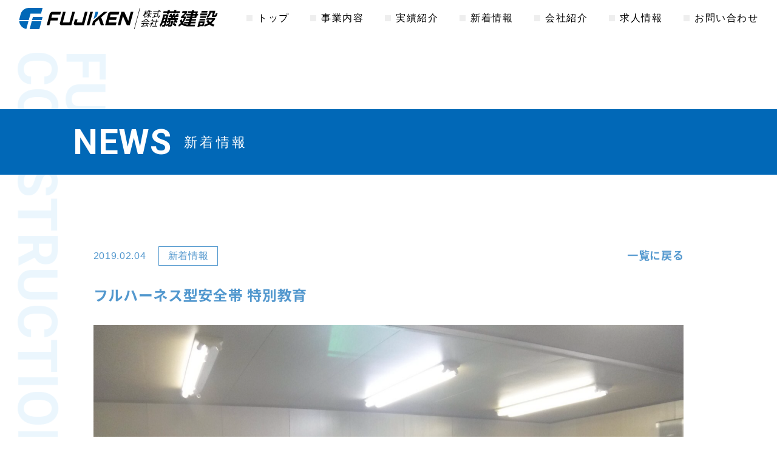

--- FILE ---
content_type: text/html; charset=UTF-8
request_url: http://fujiken-gt.com/news/402/
body_size: 9036
content:






<!DOCTYPE html>
<html lang="ja">
<head>
<meta charset="utf-8">
<link rel="shortcut icon" href="http://fujiken-gt.com/wp-content/themes/fujiken/favicon.ico">
<link rel="apple-touch-icon" sizes="152x152" href="http://fujiken-gt.com/wp-content/themes/fujiken/assets/images/common/fujiken_hp_favicon_152.png">
<link rel="icon" type="image/png" sizes="32x32" href="http://fujiken-gt.com/wp-content/themes/fujiken/assets/images/common/fujiken_hp_favicon_32.png">
<link rel="icon" type="image/png" sizes="16x16" href="http://fujiken-gt.com/wp-content/themes/fujiken/assets/images/common/fujiken_hp_favicon_16.png">
<link rel="icon" type="image/png" sizes="180x180" href="http://fujiken-gt.com/wp-content/themes/fujiken/assets/images/common/fujiken_hp_favicon_180.png">
<link rel="icon" type="image/png" sizes="192x192" href="http://fujiken-gt.com/wp-content/themes/fujiken/assets/images/common/fujiken_hp_favicon_192.png">
<meta name="description" content="株式会社藤建設は、近畿一円で5,100件以上の実績をもつ足場工事全般サービスを提供する会社です。各種足場の施工における技術品質はもちろん、資材リースや整備運送なども承っており、足場工事のことならどんなニーズにも柔軟に対応できることをお約束します。">
<meta name="keywords" content="枠組み足場工事 神戸,仮設足場 兵庫,クサビ式足場 神戸,求人募集 神戸,藤建設" />
<meta name="viewport" content="width=device-width,initial-scale=1.0,user-scalable=no">
<meta name="format-detection" content="telephone=no">
<meta http-equiv="X-UA-Compatible" content="IE=edge">
<!-- title -->
<title>フルハーネス型安全帯 特別教育 ｜ 株式会社藤建設</title>
<link rel="preconnect" href="https://fonts.googleapis.com">
<link rel="preconnect" href="https://fonts.gstatic.com" crossorigin>
<link href="https://fonts.googleapis.com/css2?family=Noto+Sans+JP:wght@700&family=Roboto:wght@700&display=swap" rel="stylesheet">
<!-- css -->
<link rel="stylesheet" media="all" href="http://fujiken-gt.com/wp-content/themes/fujiken/assets/css/ress.min.css" />
<link rel="stylesheet" media="all" href="http://fujiken-gt.com/wp-content/themes/fujiken/assets/css/animate.css" />
<link rel="stylesheet" media="all" href="http://fujiken-gt.com/wp-content/themes/fujiken/assets/css/slick-theme.css" />
<link rel="stylesheet" media="all" href="http://fujiken-gt.com/wp-content/themes/fujiken/assets/css/slick.css" />
<link rel="stylesheet" media="all" href="http://fujiken-gt.com/wp-content/themes/fujiken/assets/css/style.css?20260119204243" />
<!-- js -->
<script type='text/javascript' src='https://code.jquery.com/jquery-3.3.1.min.js?ver=6.0' id='jquery-js'></script>
<meta name='robots' content='max-image-preview:large' />
<link rel='dns-prefetch' href='//www.google.com' />
<style id='wp-img-auto-sizes-contain-inline-css' type='text/css'>
img:is([sizes=auto i],[sizes^="auto," i]){contain-intrinsic-size:3000px 1500px}
/*# sourceURL=wp-img-auto-sizes-contain-inline-css */
</style>
<style id='wp-emoji-styles-inline-css' type='text/css'>

	img.wp-smiley, img.emoji {
		display: inline !important;
		border: none !important;
		box-shadow: none !important;
		height: 1em !important;
		width: 1em !important;
		margin: 0 0.07em !important;
		vertical-align: -0.1em !important;
		background: none !important;
		padding: 0 !important;
	}
/*# sourceURL=wp-emoji-styles-inline-css */
</style>
<style id='classic-theme-styles-inline-css' type='text/css'>
/*! This file is auto-generated */
.wp-block-button__link{color:#fff;background-color:#32373c;border-radius:9999px;box-shadow:none;text-decoration:none;padding:calc(.667em + 2px) calc(1.333em + 2px);font-size:1.125em}.wp-block-file__button{background:#32373c;color:#fff;text-decoration:none}
/*# sourceURL=/wp-includes/css/classic-themes.min.css */
</style>
<link rel='stylesheet' id='contact-form-7-css' href='http://fujiken-gt.com/wp-content/plugins/contact-form-7/includes/css/styles.css?ver=5.6.4' type='text/css' media='all' />
<link rel="canonical" href="http://fujiken-gt.com/news/402/" />
<meta property="og:title" content="フルハーネス型安全帯 特別教育" />
<meta property="og:description" content="&nbsp; 今年の2月1日以降、一定の作業においてはフルハーネス型の安全帯を労働者に使用させることや、 当該労働者に対し特別教育を行うことが事業者に義務付けられました。 また特別教育を修了していない" />
<meta property="og:type" content="article" />
<meta property="og:url" content="http://fujiken-gt.com/news/402/" />
<meta property="og:image" content="http://fujiken-gt.com/wp-content/uploads/2022/11/912jzfK2bAQDoJp-n0w7qg-scaled.jpg" />
<meta property="og:site_name" content="株式会社藤建設" />
<meta name="twitter:card" content="summary_large_image" />
<meta name="twitter:site" content="" />
<meta property="og:locale" content="ja_JP" />
<link rel="icon" href="http://fujiken-gt.com/wp-content/uploads/2023/07/cropped-favicon-32x32.jpg" sizes="32x32" />
<link rel="icon" href="http://fujiken-gt.com/wp-content/uploads/2023/07/cropped-favicon-192x192.jpg" sizes="192x192" />
<link rel="apple-touch-icon" href="http://fujiken-gt.com/wp-content/uploads/2023/07/cropped-favicon-180x180.jpg" />
<meta name="msapplication-TileImage" content="http://fujiken-gt.com/wp-content/uploads/2023/07/cropped-favicon-270x270.jpg" />
<style id='global-styles-inline-css' type='text/css'>
:root{--wp--preset--aspect-ratio--square: 1;--wp--preset--aspect-ratio--4-3: 4/3;--wp--preset--aspect-ratio--3-4: 3/4;--wp--preset--aspect-ratio--3-2: 3/2;--wp--preset--aspect-ratio--2-3: 2/3;--wp--preset--aspect-ratio--16-9: 16/9;--wp--preset--aspect-ratio--9-16: 9/16;--wp--preset--color--black: #000000;--wp--preset--color--cyan-bluish-gray: #abb8c3;--wp--preset--color--white: #ffffff;--wp--preset--color--pale-pink: #f78da7;--wp--preset--color--vivid-red: #cf2e2e;--wp--preset--color--luminous-vivid-orange: #ff6900;--wp--preset--color--luminous-vivid-amber: #fcb900;--wp--preset--color--light-green-cyan: #7bdcb5;--wp--preset--color--vivid-green-cyan: #00d084;--wp--preset--color--pale-cyan-blue: #8ed1fc;--wp--preset--color--vivid-cyan-blue: #0693e3;--wp--preset--color--vivid-purple: #9b51e0;--wp--preset--gradient--vivid-cyan-blue-to-vivid-purple: linear-gradient(135deg,rgb(6,147,227) 0%,rgb(155,81,224) 100%);--wp--preset--gradient--light-green-cyan-to-vivid-green-cyan: linear-gradient(135deg,rgb(122,220,180) 0%,rgb(0,208,130) 100%);--wp--preset--gradient--luminous-vivid-amber-to-luminous-vivid-orange: linear-gradient(135deg,rgb(252,185,0) 0%,rgb(255,105,0) 100%);--wp--preset--gradient--luminous-vivid-orange-to-vivid-red: linear-gradient(135deg,rgb(255,105,0) 0%,rgb(207,46,46) 100%);--wp--preset--gradient--very-light-gray-to-cyan-bluish-gray: linear-gradient(135deg,rgb(238,238,238) 0%,rgb(169,184,195) 100%);--wp--preset--gradient--cool-to-warm-spectrum: linear-gradient(135deg,rgb(74,234,220) 0%,rgb(151,120,209) 20%,rgb(207,42,186) 40%,rgb(238,44,130) 60%,rgb(251,105,98) 80%,rgb(254,248,76) 100%);--wp--preset--gradient--blush-light-purple: linear-gradient(135deg,rgb(255,206,236) 0%,rgb(152,150,240) 100%);--wp--preset--gradient--blush-bordeaux: linear-gradient(135deg,rgb(254,205,165) 0%,rgb(254,45,45) 50%,rgb(107,0,62) 100%);--wp--preset--gradient--luminous-dusk: linear-gradient(135deg,rgb(255,203,112) 0%,rgb(199,81,192) 50%,rgb(65,88,208) 100%);--wp--preset--gradient--pale-ocean: linear-gradient(135deg,rgb(255,245,203) 0%,rgb(182,227,212) 50%,rgb(51,167,181) 100%);--wp--preset--gradient--electric-grass: linear-gradient(135deg,rgb(202,248,128) 0%,rgb(113,206,126) 100%);--wp--preset--gradient--midnight: linear-gradient(135deg,rgb(2,3,129) 0%,rgb(40,116,252) 100%);--wp--preset--font-size--small: 13px;--wp--preset--font-size--medium: 20px;--wp--preset--font-size--large: 36px;--wp--preset--font-size--x-large: 42px;--wp--preset--spacing--20: 0.44rem;--wp--preset--spacing--30: 0.67rem;--wp--preset--spacing--40: 1rem;--wp--preset--spacing--50: 1.5rem;--wp--preset--spacing--60: 2.25rem;--wp--preset--spacing--70: 3.38rem;--wp--preset--spacing--80: 5.06rem;--wp--preset--shadow--natural: 6px 6px 9px rgba(0, 0, 0, 0.2);--wp--preset--shadow--deep: 12px 12px 50px rgba(0, 0, 0, 0.4);--wp--preset--shadow--sharp: 6px 6px 0px rgba(0, 0, 0, 0.2);--wp--preset--shadow--outlined: 6px 6px 0px -3px rgb(255, 255, 255), 6px 6px rgb(0, 0, 0);--wp--preset--shadow--crisp: 6px 6px 0px rgb(0, 0, 0);}:where(.is-layout-flex){gap: 0.5em;}:where(.is-layout-grid){gap: 0.5em;}body .is-layout-flex{display: flex;}.is-layout-flex{flex-wrap: wrap;align-items: center;}.is-layout-flex > :is(*, div){margin: 0;}body .is-layout-grid{display: grid;}.is-layout-grid > :is(*, div){margin: 0;}:where(.wp-block-columns.is-layout-flex){gap: 2em;}:where(.wp-block-columns.is-layout-grid){gap: 2em;}:where(.wp-block-post-template.is-layout-flex){gap: 1.25em;}:where(.wp-block-post-template.is-layout-grid){gap: 1.25em;}.has-black-color{color: var(--wp--preset--color--black) !important;}.has-cyan-bluish-gray-color{color: var(--wp--preset--color--cyan-bluish-gray) !important;}.has-white-color{color: var(--wp--preset--color--white) !important;}.has-pale-pink-color{color: var(--wp--preset--color--pale-pink) !important;}.has-vivid-red-color{color: var(--wp--preset--color--vivid-red) !important;}.has-luminous-vivid-orange-color{color: var(--wp--preset--color--luminous-vivid-orange) !important;}.has-luminous-vivid-amber-color{color: var(--wp--preset--color--luminous-vivid-amber) !important;}.has-light-green-cyan-color{color: var(--wp--preset--color--light-green-cyan) !important;}.has-vivid-green-cyan-color{color: var(--wp--preset--color--vivid-green-cyan) !important;}.has-pale-cyan-blue-color{color: var(--wp--preset--color--pale-cyan-blue) !important;}.has-vivid-cyan-blue-color{color: var(--wp--preset--color--vivid-cyan-blue) !important;}.has-vivid-purple-color{color: var(--wp--preset--color--vivid-purple) !important;}.has-black-background-color{background-color: var(--wp--preset--color--black) !important;}.has-cyan-bluish-gray-background-color{background-color: var(--wp--preset--color--cyan-bluish-gray) !important;}.has-white-background-color{background-color: var(--wp--preset--color--white) !important;}.has-pale-pink-background-color{background-color: var(--wp--preset--color--pale-pink) !important;}.has-vivid-red-background-color{background-color: var(--wp--preset--color--vivid-red) !important;}.has-luminous-vivid-orange-background-color{background-color: var(--wp--preset--color--luminous-vivid-orange) !important;}.has-luminous-vivid-amber-background-color{background-color: var(--wp--preset--color--luminous-vivid-amber) !important;}.has-light-green-cyan-background-color{background-color: var(--wp--preset--color--light-green-cyan) !important;}.has-vivid-green-cyan-background-color{background-color: var(--wp--preset--color--vivid-green-cyan) !important;}.has-pale-cyan-blue-background-color{background-color: var(--wp--preset--color--pale-cyan-blue) !important;}.has-vivid-cyan-blue-background-color{background-color: var(--wp--preset--color--vivid-cyan-blue) !important;}.has-vivid-purple-background-color{background-color: var(--wp--preset--color--vivid-purple) !important;}.has-black-border-color{border-color: var(--wp--preset--color--black) !important;}.has-cyan-bluish-gray-border-color{border-color: var(--wp--preset--color--cyan-bluish-gray) !important;}.has-white-border-color{border-color: var(--wp--preset--color--white) !important;}.has-pale-pink-border-color{border-color: var(--wp--preset--color--pale-pink) !important;}.has-vivid-red-border-color{border-color: var(--wp--preset--color--vivid-red) !important;}.has-luminous-vivid-orange-border-color{border-color: var(--wp--preset--color--luminous-vivid-orange) !important;}.has-luminous-vivid-amber-border-color{border-color: var(--wp--preset--color--luminous-vivid-amber) !important;}.has-light-green-cyan-border-color{border-color: var(--wp--preset--color--light-green-cyan) !important;}.has-vivid-green-cyan-border-color{border-color: var(--wp--preset--color--vivid-green-cyan) !important;}.has-pale-cyan-blue-border-color{border-color: var(--wp--preset--color--pale-cyan-blue) !important;}.has-vivid-cyan-blue-border-color{border-color: var(--wp--preset--color--vivid-cyan-blue) !important;}.has-vivid-purple-border-color{border-color: var(--wp--preset--color--vivid-purple) !important;}.has-vivid-cyan-blue-to-vivid-purple-gradient-background{background: var(--wp--preset--gradient--vivid-cyan-blue-to-vivid-purple) !important;}.has-light-green-cyan-to-vivid-green-cyan-gradient-background{background: var(--wp--preset--gradient--light-green-cyan-to-vivid-green-cyan) !important;}.has-luminous-vivid-amber-to-luminous-vivid-orange-gradient-background{background: var(--wp--preset--gradient--luminous-vivid-amber-to-luminous-vivid-orange) !important;}.has-luminous-vivid-orange-to-vivid-red-gradient-background{background: var(--wp--preset--gradient--luminous-vivid-orange-to-vivid-red) !important;}.has-very-light-gray-to-cyan-bluish-gray-gradient-background{background: var(--wp--preset--gradient--very-light-gray-to-cyan-bluish-gray) !important;}.has-cool-to-warm-spectrum-gradient-background{background: var(--wp--preset--gradient--cool-to-warm-spectrum) !important;}.has-blush-light-purple-gradient-background{background: var(--wp--preset--gradient--blush-light-purple) !important;}.has-blush-bordeaux-gradient-background{background: var(--wp--preset--gradient--blush-bordeaux) !important;}.has-luminous-dusk-gradient-background{background: var(--wp--preset--gradient--luminous-dusk) !important;}.has-pale-ocean-gradient-background{background: var(--wp--preset--gradient--pale-ocean) !important;}.has-electric-grass-gradient-background{background: var(--wp--preset--gradient--electric-grass) !important;}.has-midnight-gradient-background{background: var(--wp--preset--gradient--midnight) !important;}.has-small-font-size{font-size: var(--wp--preset--font-size--small) !important;}.has-medium-font-size{font-size: var(--wp--preset--font-size--medium) !important;}.has-large-font-size{font-size: var(--wp--preset--font-size--large) !important;}.has-x-large-font-size{font-size: var(--wp--preset--font-size--x-large) !important;}
/*# sourceURL=global-styles-inline-css */
</style>
</head>
<body id="page_top">


<div id="wrapper">
<div class="page_fix_text en">FUJI<br class="sp-hidden">CONSTRUCTION</div>
<header id="header" class="header">
	<h1 class="header_logo"><a href="http://fujiken-gt.com/">株式会社藤建設</a></h1>
	<div class="nav_menu_btn">
        <span></span>
        <span></span>
    </div>
	<nav class="header_nav">
		<div class="header_navInner">
			<div class="h_mainNav">
				<div class="h_mainNav_inner">
					<ul class="h_mainNav_list">
						<li class="item item_top"><a href="http://fujiken-gt.com/"><span class="item_name">トップ</span></a></li>
						<li class="item item_business"><a href="http://fujiken-gt.com/service/"><span class="item_name">事業内容</span></a></li>
						<li class="item item_achievement"><a href="http://fujiken-gt.com/works/"><span class="item_name">実績紹介</span></a></li>
						<li class="item item_news"><a href="http://fujiken-gt.com/news/"><span class="item_name">新着情報</span></a></li>
						<li class="item item_company"><a href="http://fujiken-gt.com/company/"><span class="item_name">会社紹介</span></a></li>
						<li class="item item_recruit"><a href="http://fujiken-gt.com/recruit/"><span class="item_name">求人情報</span></a></li>
						<li class="item item_contact"><a href="http://fujiken-gt.com/contact/"><span class="item_name">お問い合わせ</span></a></li>
					</ul>
				</div>
			</div>
		</div>
	</nav>
</header>
<!-- /#header -->
<div class="splashbg"></div>

<div id="single-news_page" class="lower_page">
    <h2 class="lower_page_title">
        <div class="lower_page_title_text" data-inview>
            <div class="en">NEWS</div>
            <div class="jp ls_200">新着情報</div>
        </div>
    </h2>

    <div class="lower_page_contents">
                <section class="single_page_contents_section">

            <div class="animated" data-inview_FIU>
                <div class="single_page_contents_section_upper">
                    <a class="single_page_list_link" href="http://fujiken-gt.com/news">一覧に戻る</a>
                    <div class="single_page_date_category_wrap">
                        <time class="single_page_date_wrap">
                            2019.02.04                        </time>
                        <p class="single_page_catgory_box">新着情報</p>
                    </div>
                </div>

                <h3 class="single_page_title">
                    フルハーネス型安全帯 特別教育                </h3>
                <div class="single_page_content">
                    <p><img fetchpriority="high" decoding="async" class="size-full wp-image-403 aligncenter" src="http://test.standdesign.jp/fujiken-gt.com/wp-content/uploads/2022/11/912jzfK2bAQDoJp-n0w7qg-scaled.jpg" alt="" width="2560" height="1920" srcset="http://fujiken-gt.com/wp-content/uploads/2022/11/912jzfK2bAQDoJp-n0w7qg-scaled.jpg 2560w, http://fujiken-gt.com/wp-content/uploads/2022/11/912jzfK2bAQDoJp-n0w7qg-300x225.jpg 300w, http://fujiken-gt.com/wp-content/uploads/2022/11/912jzfK2bAQDoJp-n0w7qg-1024x768.jpg 1024w, http://fujiken-gt.com/wp-content/uploads/2022/11/912jzfK2bAQDoJp-n0w7qg-768x576.jpg 768w, http://fujiken-gt.com/wp-content/uploads/2022/11/912jzfK2bAQDoJp-n0w7qg-1536x1152.jpg 1536w, http://fujiken-gt.com/wp-content/uploads/2022/11/912jzfK2bAQDoJp-n0w7qg-2048x1536.jpg 2048w" sizes="(max-width: 2560px) 100vw, 2560px" /></p>
<p>&nbsp;</p>
<p>今年の2月1日以降、一定の作業においてはフルハーネス型の安全帯を労働者に使用させることや、</p>
<p>当該労働者に対し特別教育を行うことが事業者に義務付けられました。</p>
<p>また特別教育を修了していないものが該当業務を行うと法令違反となります。</p>
<p>ということで、藤建設の職人さんたちも特別教育を修了していなければならなくなりました。</p>
<p>今回も足場の特別教育と同様に弊社で講習を行う為、</p>
<p>先日、元請様からの講習の案内を頂いたので受講してきました。</p>
<p>そして、そこで学んだ知識をもとに、藤建設でもフルハーネスの講習を行いました。</p>
<p>以前から藤建設ではフルハーネスの着用を義務付けていたので実際の使用に関しては</p>
<p>全く問題ありませんでしたが、今回の義務化でランヤードの選定も必要になった事や、</p>
<p>使用に関しての知識も少し変わったこともあり、みんなでしっかり勉強し直しました。</p>
<p>2018年の死亡災害のうち32%が建設業で起きており、その中でもっとも多いのが</p>
<p>群を抜いて「墜落、転落」だそうです。</p>
<p>我々の現場での安全は、ひとりひとりの意識でつくられていきます。</p>
<p>危険軽視や近道行動、慣れ等は常日頃から注意していく事。</p>
<p>またフルハーネスの正しい着用と知識を持ち、高い安全意識はもちろんですが、</p>
<p>まず落ちないことをみなさんも徹底的にしていきましょう。</p>
<p>&nbsp;</p>
<p><img decoding="async" class="aligncenter wp-image-404" src="http://test.standdesign.jp/fujiken-gt.com/wp-content/uploads/2022/11/ZIehsaexFlO0V67jOjSE0w-scaled.jpg" alt="" width="750" height="563" srcset="http://fujiken-gt.com/wp-content/uploads/2022/11/ZIehsaexFlO0V67jOjSE0w-scaled.jpg 2560w, http://fujiken-gt.com/wp-content/uploads/2022/11/ZIehsaexFlO0V67jOjSE0w-300x225.jpg 300w, http://fujiken-gt.com/wp-content/uploads/2022/11/ZIehsaexFlO0V67jOjSE0w-1024x768.jpg 1024w, http://fujiken-gt.com/wp-content/uploads/2022/11/ZIehsaexFlO0V67jOjSE0w-768x576.jpg 768w, http://fujiken-gt.com/wp-content/uploads/2022/11/ZIehsaexFlO0V67jOjSE0w-1536x1152.jpg 1536w, http://fujiken-gt.com/wp-content/uploads/2022/11/ZIehsaexFlO0V67jOjSE0w-2048x1536.jpg 2048w" sizes="(max-width: 750px) 100vw, 750px" /></p>
<p>&nbsp;</p>
<p><img decoding="async" class="aligncenter wp-image-405" src="http://test.standdesign.jp/fujiken-gt.com/wp-content/uploads/2022/11/WkciB4oelveq2xA61ZRJiw-scaled.jpg" alt="" width="750" height="563" srcset="http://fujiken-gt.com/wp-content/uploads/2022/11/WkciB4oelveq2xA61ZRJiw-scaled.jpg 2560w, http://fujiken-gt.com/wp-content/uploads/2022/11/WkciB4oelveq2xA61ZRJiw-300x225.jpg 300w, http://fujiken-gt.com/wp-content/uploads/2022/11/WkciB4oelveq2xA61ZRJiw-1024x768.jpg 1024w, http://fujiken-gt.com/wp-content/uploads/2022/11/WkciB4oelveq2xA61ZRJiw-768x576.jpg 768w, http://fujiken-gt.com/wp-content/uploads/2022/11/WkciB4oelveq2xA61ZRJiw-1536x1152.jpg 1536w, http://fujiken-gt.com/wp-content/uploads/2022/11/WkciB4oelveq2xA61ZRJiw-2048x1536.jpg 2048w" sizes="(max-width: 750px) 100vw, 750px" /></p>
<p>&nbsp;</p>
                </div>

                <div class="single_page_common_text_wrap">
                    <div class="single_page_common_text_1">
                        株式会社藤建設は、技術品質の高い各種足場工事の施工はもちろん、足場資材のリースや整備運送なども承っております。<br />
                        足場工事のことならどんなことでもお気軽にお問い合わせください。<br />
                        <a href="https://fujiken-gt.com/contact/">メールでお問い合わせ</a>    <a href="tel:0789396410">電話でお問い合わせ</a><br />
                    </div>
                    <div class="single_page_common_text_2">
                        -足場工事のことなら-<br />
                        株式会社 藤建設 Fuji Construction Co., Ltd.<br />
                        〒651-2121 兵庫県神戸市西区玉津町水谷420-1<br />
                        電話 <a href="tel:0789396410">078-939-6410</a>  FAX 078-939-6430<br />
                        代表メール <a href="mailto:info@fujiken-gt.com">info@fujiken-gt.com</a><br />
                        HP <a href="https://fujiken-gt.com/">https://fujiken-gt.com/</a>
                    </div>
                </div>

                <div class="single_page_sns_link">
                    <a class="facebook" href="https://www.facebook.com/share.php?u=http://fujiken-gt.com/news/402/" rel="nofollow noopener noreferrer" target="_blank">
                        <span></span>
                    </a>
                    <a class="twitter" href="https://twitter.com/share?url=http://fujiken-gt.com/news/402/&text=フルハーネス型安全帯 特別教育" rel="nofollow noopener noreferrer" target="_blank">
                        <span></span>
                    </a>
                </div>

                <div class="single_page_pager_navi_link_wrap">
                                        <a class="single_page_pager_navi_link prev" href="http://fujiken-gt.com/news/399/"><span>前に戻る</span></a>
                                                            <a class="single_page_pager_navi_link next" href="http://fujiken-gt.com/news/406/"><span>次に進む</span></a>
                                    </div>
            </div>

        </section>
        </div>

    
</div>
<script src="http://fujiken-gt.com/wp-content/themes/fujiken/assets/js/lower.js?20260119204243"></script>
<footer id="footer" class="footer">
	<p id="to_top"><a href=""></a></p>
	<div class="footer_inner">
        <div class="footer_contact" data-inview>
            <div class="footer_contact_inner">
                <div class="footer_left" data-inview>
                    <div class="footer_left_logo">
                        <a href="http://fujiken-gt.com/"><img src="http://fujiken-gt.com/wp-content/themes/fujiken/assets/images/common/fujiken_logo2.svg" alt="藤建設" /></a>
                    </div>
                    <div class="footer_left_text">足場工事のことなら<br class="sp-hidden">株式会社藤建設まで</div>
                    <div class="footer_left_tel">
                        <a class="en" href="tel:0789396410">078-939-6410</a>
                        <span class="footer_left_tel_comment sp-hidden">お気軽にお問い合わせください 平日9:00〜17:00(土日祝休)</span>
                    </div>
                    <div class="footer_left_mail sp-hidden">
                        <a href="http://fujiken-gt.com/contact/"><span></span></a>
                    </div>
                    <div class="footer_left_mail_sp pc-hidden">
                        <a href="http://fujiken-gt.com/contact/">お問い合わせフォーム</a>
                    </div>
                    <span class="footer_left_tel_comment_sp pc-hidden">お気軽にお問い合わせください<br>平日9:00〜17:00(土日祝休)</span>
                </div>
            </div>
        </div>
        <div class="footer_nav">
            <ul class="footer_nav_ul">
                <li class="item item_top"><a href="http://fujiken-gt.com/"><span class="item_name">トップ</span></a></li>
                <li class="item item_business"><a href="http://fujiken-gt.com/service/"><span class="item_name">事業内容</span></a></li>
                <li class="item item_achievement"><a href="http://fujiken-gt.com/works/"><span class="item_name">実績紹介</span></a></li>
                <li class="item item_news"><a href="http://fujiken-gt.com/news/"><span class="item_name">新着情報</span></a></li>
                <li class="item item_company"><a href="http://fujiken-gt.com/company/"><span class="item_name">会社紹介</span></a></li>
                <li class="item item_recruit"><a href="http://fujiken-gt.com/recruit/"><span class="item_name">求人情報</span></a></li>
                <li class="item item_contact"><a href="http://fujiken-gt.com/contact/"><span class="item_name">お問い合わせ</span></a></li>
            </ul>
        </div>
        <div class="footer_company">
            <div class="footer_company_logo">
                <img src="http://fujiken-gt.com/wp-content/themes/fujiken/assets/images/common/fujiken_logo3.svg" alt="" />
            </div>
            <div class="footer_company_address">
                <span><b>株式会社藤建設</b><br class="pc-hidden"> 〒651-2121 兵庫県神戸市西区玉津町水谷420-1</span>
            </div>
            <div class="footer_company_address">
                <span>TEL：<b><a href="tel:0789396410">078-939-6410</a></b> FAX：<b>078-939-6430</b><br class="pc-hidden"> MAIL：<b><a herf="mailto:info@fujiken-gt.com">info@fujiken-gt.com</a></b></span>
            </div>
        </div>
	</div>
	<p class="footer_copyright">© 2022 Fuji Construction Co., Ltd. All rights reserved.</p>
</footer><!-- /#footer -->
</div><!-- /#wrapper -->
<!-- js -->
<script src="http://fujiken-gt.com/wp-content/themes/fujiken/assets/js/slick.min.js"></script>
<script src="http://fujiken-gt.com/wp-content/themes/fujiken/assets/js/jquery.inview.min.js"></script>
<script src="http://fujiken-gt.com/wp-content/themes/fujiken/assets/js/common.js?20260119204243"></script>
<script type="speculationrules">
{"prefetch":[{"source":"document","where":{"and":[{"href_matches":"/*"},{"not":{"href_matches":["/wp-*.php","/wp-admin/*","/wp-content/uploads/*","/wp-content/*","/wp-content/plugins/*","/wp-content/themes/fujiken/*","/*\\?(.+)"]}},{"not":{"selector_matches":"a[rel~=\"nofollow\"]"}},{"not":{"selector_matches":".no-prefetch, .no-prefetch a"}}]},"eagerness":"conservative"}]}
</script>
<script type="text/javascript" src="http://fujiken-gt.com/wp-content/plugins/contact-form-7/includes/swv/js/index.js?ver=5.6.4" id="swv-js"></script>
<script type="text/javascript" id="contact-form-7-js-extra">
/* <![CDATA[ */
var wpcf7 = {"api":{"root":"http://fujiken-gt.com/wp-json/","namespace":"contact-form-7/v1"}};
//# sourceURL=contact-form-7-js-extra
/* ]]> */
</script>
<script type="text/javascript" src="http://fujiken-gt.com/wp-content/plugins/contact-form-7/includes/js/index.js?ver=5.6.4" id="contact-form-7-js"></script>
<script type="text/javascript" src="https://www.google.com/recaptcha/api.js?render=6LeEiPsiAAAAAC2kQ7qA905qQih26_5sRZVbz5-a&amp;ver=3.0" id="google-recaptcha-js"></script>
<script type="text/javascript" src="http://fujiken-gt.com/wp-includes/js/dist/vendor/wp-polyfill.min.js?ver=3.15.0" id="wp-polyfill-js"></script>
<script type="text/javascript" id="wpcf7-recaptcha-js-extra">
/* <![CDATA[ */
var wpcf7_recaptcha = {"sitekey":"6LeEiPsiAAAAAC2kQ7qA905qQih26_5sRZVbz5-a","actions":{"homepage":"homepage","contactform":"contactform"}};
//# sourceURL=wpcf7-recaptcha-js-extra
/* ]]> */
</script>
<script type="text/javascript" src="http://fujiken-gt.com/wp-content/plugins/contact-form-7/modules/recaptcha/index.js?ver=5.6.4" id="wpcf7-recaptcha-js"></script>
<script id="wp-emoji-settings" type="application/json">
{"baseUrl":"https://s.w.org/images/core/emoji/17.0.2/72x72/","ext":".png","svgUrl":"https://s.w.org/images/core/emoji/17.0.2/svg/","svgExt":".svg","source":{"concatemoji":"http://fujiken-gt.com/wp-includes/js/wp-emoji-release.min.js?ver=6.9"}}
</script>
<script type="module">
/* <![CDATA[ */
/*! This file is auto-generated */
const a=JSON.parse(document.getElementById("wp-emoji-settings").textContent),o=(window._wpemojiSettings=a,"wpEmojiSettingsSupports"),s=["flag","emoji"];function i(e){try{var t={supportTests:e,timestamp:(new Date).valueOf()};sessionStorage.setItem(o,JSON.stringify(t))}catch(e){}}function c(e,t,n){e.clearRect(0,0,e.canvas.width,e.canvas.height),e.fillText(t,0,0);t=new Uint32Array(e.getImageData(0,0,e.canvas.width,e.canvas.height).data);e.clearRect(0,0,e.canvas.width,e.canvas.height),e.fillText(n,0,0);const a=new Uint32Array(e.getImageData(0,0,e.canvas.width,e.canvas.height).data);return t.every((e,t)=>e===a[t])}function p(e,t){e.clearRect(0,0,e.canvas.width,e.canvas.height),e.fillText(t,0,0);var n=e.getImageData(16,16,1,1);for(let e=0;e<n.data.length;e++)if(0!==n.data[e])return!1;return!0}function u(e,t,n,a){switch(t){case"flag":return n(e,"\ud83c\udff3\ufe0f\u200d\u26a7\ufe0f","\ud83c\udff3\ufe0f\u200b\u26a7\ufe0f")?!1:!n(e,"\ud83c\udde8\ud83c\uddf6","\ud83c\udde8\u200b\ud83c\uddf6")&&!n(e,"\ud83c\udff4\udb40\udc67\udb40\udc62\udb40\udc65\udb40\udc6e\udb40\udc67\udb40\udc7f","\ud83c\udff4\u200b\udb40\udc67\u200b\udb40\udc62\u200b\udb40\udc65\u200b\udb40\udc6e\u200b\udb40\udc67\u200b\udb40\udc7f");case"emoji":return!a(e,"\ud83e\u1fac8")}return!1}function f(e,t,n,a){let r;const o=(r="undefined"!=typeof WorkerGlobalScope&&self instanceof WorkerGlobalScope?new OffscreenCanvas(300,150):document.createElement("canvas")).getContext("2d",{willReadFrequently:!0}),s=(o.textBaseline="top",o.font="600 32px Arial",{});return e.forEach(e=>{s[e]=t(o,e,n,a)}),s}function r(e){var t=document.createElement("script");t.src=e,t.defer=!0,document.head.appendChild(t)}a.supports={everything:!0,everythingExceptFlag:!0},new Promise(t=>{let n=function(){try{var e=JSON.parse(sessionStorage.getItem(o));if("object"==typeof e&&"number"==typeof e.timestamp&&(new Date).valueOf()<e.timestamp+604800&&"object"==typeof e.supportTests)return e.supportTests}catch(e){}return null}();if(!n){if("undefined"!=typeof Worker&&"undefined"!=typeof OffscreenCanvas&&"undefined"!=typeof URL&&URL.createObjectURL&&"undefined"!=typeof Blob)try{var e="postMessage("+f.toString()+"("+[JSON.stringify(s),u.toString(),c.toString(),p.toString()].join(",")+"));",a=new Blob([e],{type:"text/javascript"});const r=new Worker(URL.createObjectURL(a),{name:"wpTestEmojiSupports"});return void(r.onmessage=e=>{i(n=e.data),r.terminate(),t(n)})}catch(e){}i(n=f(s,u,c,p))}t(n)}).then(e=>{for(const n in e)a.supports[n]=e[n],a.supports.everything=a.supports.everything&&a.supports[n],"flag"!==n&&(a.supports.everythingExceptFlag=a.supports.everythingExceptFlag&&a.supports[n]);var t;a.supports.everythingExceptFlag=a.supports.everythingExceptFlag&&!a.supports.flag,a.supports.everything||((t=a.source||{}).concatemoji?r(t.concatemoji):t.wpemoji&&t.twemoji&&(r(t.twemoji),r(t.wpemoji)))});
//# sourceURL=http://fujiken-gt.com/wp-includes/js/wp-emoji-loader.min.js
/* ]]> */
</script>
</body>
</html>

--- FILE ---
content_type: text/html; charset=utf-8
request_url: https://www.google.com/recaptcha/api2/anchor?ar=1&k=6LeEiPsiAAAAAC2kQ7qA905qQih26_5sRZVbz5-a&co=aHR0cDovL2Z1amlrZW4tZ3QuY29tOjgw&hl=en&v=PoyoqOPhxBO7pBk68S4YbpHZ&size=invisible&anchor-ms=20000&execute-ms=30000&cb=o5oqkc6sab2g
body_size: 48730
content:
<!DOCTYPE HTML><html dir="ltr" lang="en"><head><meta http-equiv="Content-Type" content="text/html; charset=UTF-8">
<meta http-equiv="X-UA-Compatible" content="IE=edge">
<title>reCAPTCHA</title>
<style type="text/css">
/* cyrillic-ext */
@font-face {
  font-family: 'Roboto';
  font-style: normal;
  font-weight: 400;
  font-stretch: 100%;
  src: url(//fonts.gstatic.com/s/roboto/v48/KFO7CnqEu92Fr1ME7kSn66aGLdTylUAMa3GUBHMdazTgWw.woff2) format('woff2');
  unicode-range: U+0460-052F, U+1C80-1C8A, U+20B4, U+2DE0-2DFF, U+A640-A69F, U+FE2E-FE2F;
}
/* cyrillic */
@font-face {
  font-family: 'Roboto';
  font-style: normal;
  font-weight: 400;
  font-stretch: 100%;
  src: url(//fonts.gstatic.com/s/roboto/v48/KFO7CnqEu92Fr1ME7kSn66aGLdTylUAMa3iUBHMdazTgWw.woff2) format('woff2');
  unicode-range: U+0301, U+0400-045F, U+0490-0491, U+04B0-04B1, U+2116;
}
/* greek-ext */
@font-face {
  font-family: 'Roboto';
  font-style: normal;
  font-weight: 400;
  font-stretch: 100%;
  src: url(//fonts.gstatic.com/s/roboto/v48/KFO7CnqEu92Fr1ME7kSn66aGLdTylUAMa3CUBHMdazTgWw.woff2) format('woff2');
  unicode-range: U+1F00-1FFF;
}
/* greek */
@font-face {
  font-family: 'Roboto';
  font-style: normal;
  font-weight: 400;
  font-stretch: 100%;
  src: url(//fonts.gstatic.com/s/roboto/v48/KFO7CnqEu92Fr1ME7kSn66aGLdTylUAMa3-UBHMdazTgWw.woff2) format('woff2');
  unicode-range: U+0370-0377, U+037A-037F, U+0384-038A, U+038C, U+038E-03A1, U+03A3-03FF;
}
/* math */
@font-face {
  font-family: 'Roboto';
  font-style: normal;
  font-weight: 400;
  font-stretch: 100%;
  src: url(//fonts.gstatic.com/s/roboto/v48/KFO7CnqEu92Fr1ME7kSn66aGLdTylUAMawCUBHMdazTgWw.woff2) format('woff2');
  unicode-range: U+0302-0303, U+0305, U+0307-0308, U+0310, U+0312, U+0315, U+031A, U+0326-0327, U+032C, U+032F-0330, U+0332-0333, U+0338, U+033A, U+0346, U+034D, U+0391-03A1, U+03A3-03A9, U+03B1-03C9, U+03D1, U+03D5-03D6, U+03F0-03F1, U+03F4-03F5, U+2016-2017, U+2034-2038, U+203C, U+2040, U+2043, U+2047, U+2050, U+2057, U+205F, U+2070-2071, U+2074-208E, U+2090-209C, U+20D0-20DC, U+20E1, U+20E5-20EF, U+2100-2112, U+2114-2115, U+2117-2121, U+2123-214F, U+2190, U+2192, U+2194-21AE, U+21B0-21E5, U+21F1-21F2, U+21F4-2211, U+2213-2214, U+2216-22FF, U+2308-230B, U+2310, U+2319, U+231C-2321, U+2336-237A, U+237C, U+2395, U+239B-23B7, U+23D0, U+23DC-23E1, U+2474-2475, U+25AF, U+25B3, U+25B7, U+25BD, U+25C1, U+25CA, U+25CC, U+25FB, U+266D-266F, U+27C0-27FF, U+2900-2AFF, U+2B0E-2B11, U+2B30-2B4C, U+2BFE, U+3030, U+FF5B, U+FF5D, U+1D400-1D7FF, U+1EE00-1EEFF;
}
/* symbols */
@font-face {
  font-family: 'Roboto';
  font-style: normal;
  font-weight: 400;
  font-stretch: 100%;
  src: url(//fonts.gstatic.com/s/roboto/v48/KFO7CnqEu92Fr1ME7kSn66aGLdTylUAMaxKUBHMdazTgWw.woff2) format('woff2');
  unicode-range: U+0001-000C, U+000E-001F, U+007F-009F, U+20DD-20E0, U+20E2-20E4, U+2150-218F, U+2190, U+2192, U+2194-2199, U+21AF, U+21E6-21F0, U+21F3, U+2218-2219, U+2299, U+22C4-22C6, U+2300-243F, U+2440-244A, U+2460-24FF, U+25A0-27BF, U+2800-28FF, U+2921-2922, U+2981, U+29BF, U+29EB, U+2B00-2BFF, U+4DC0-4DFF, U+FFF9-FFFB, U+10140-1018E, U+10190-1019C, U+101A0, U+101D0-101FD, U+102E0-102FB, U+10E60-10E7E, U+1D2C0-1D2D3, U+1D2E0-1D37F, U+1F000-1F0FF, U+1F100-1F1AD, U+1F1E6-1F1FF, U+1F30D-1F30F, U+1F315, U+1F31C, U+1F31E, U+1F320-1F32C, U+1F336, U+1F378, U+1F37D, U+1F382, U+1F393-1F39F, U+1F3A7-1F3A8, U+1F3AC-1F3AF, U+1F3C2, U+1F3C4-1F3C6, U+1F3CA-1F3CE, U+1F3D4-1F3E0, U+1F3ED, U+1F3F1-1F3F3, U+1F3F5-1F3F7, U+1F408, U+1F415, U+1F41F, U+1F426, U+1F43F, U+1F441-1F442, U+1F444, U+1F446-1F449, U+1F44C-1F44E, U+1F453, U+1F46A, U+1F47D, U+1F4A3, U+1F4B0, U+1F4B3, U+1F4B9, U+1F4BB, U+1F4BF, U+1F4C8-1F4CB, U+1F4D6, U+1F4DA, U+1F4DF, U+1F4E3-1F4E6, U+1F4EA-1F4ED, U+1F4F7, U+1F4F9-1F4FB, U+1F4FD-1F4FE, U+1F503, U+1F507-1F50B, U+1F50D, U+1F512-1F513, U+1F53E-1F54A, U+1F54F-1F5FA, U+1F610, U+1F650-1F67F, U+1F687, U+1F68D, U+1F691, U+1F694, U+1F698, U+1F6AD, U+1F6B2, U+1F6B9-1F6BA, U+1F6BC, U+1F6C6-1F6CF, U+1F6D3-1F6D7, U+1F6E0-1F6EA, U+1F6F0-1F6F3, U+1F6F7-1F6FC, U+1F700-1F7FF, U+1F800-1F80B, U+1F810-1F847, U+1F850-1F859, U+1F860-1F887, U+1F890-1F8AD, U+1F8B0-1F8BB, U+1F8C0-1F8C1, U+1F900-1F90B, U+1F93B, U+1F946, U+1F984, U+1F996, U+1F9E9, U+1FA00-1FA6F, U+1FA70-1FA7C, U+1FA80-1FA89, U+1FA8F-1FAC6, U+1FACE-1FADC, U+1FADF-1FAE9, U+1FAF0-1FAF8, U+1FB00-1FBFF;
}
/* vietnamese */
@font-face {
  font-family: 'Roboto';
  font-style: normal;
  font-weight: 400;
  font-stretch: 100%;
  src: url(//fonts.gstatic.com/s/roboto/v48/KFO7CnqEu92Fr1ME7kSn66aGLdTylUAMa3OUBHMdazTgWw.woff2) format('woff2');
  unicode-range: U+0102-0103, U+0110-0111, U+0128-0129, U+0168-0169, U+01A0-01A1, U+01AF-01B0, U+0300-0301, U+0303-0304, U+0308-0309, U+0323, U+0329, U+1EA0-1EF9, U+20AB;
}
/* latin-ext */
@font-face {
  font-family: 'Roboto';
  font-style: normal;
  font-weight: 400;
  font-stretch: 100%;
  src: url(//fonts.gstatic.com/s/roboto/v48/KFO7CnqEu92Fr1ME7kSn66aGLdTylUAMa3KUBHMdazTgWw.woff2) format('woff2');
  unicode-range: U+0100-02BA, U+02BD-02C5, U+02C7-02CC, U+02CE-02D7, U+02DD-02FF, U+0304, U+0308, U+0329, U+1D00-1DBF, U+1E00-1E9F, U+1EF2-1EFF, U+2020, U+20A0-20AB, U+20AD-20C0, U+2113, U+2C60-2C7F, U+A720-A7FF;
}
/* latin */
@font-face {
  font-family: 'Roboto';
  font-style: normal;
  font-weight: 400;
  font-stretch: 100%;
  src: url(//fonts.gstatic.com/s/roboto/v48/KFO7CnqEu92Fr1ME7kSn66aGLdTylUAMa3yUBHMdazQ.woff2) format('woff2');
  unicode-range: U+0000-00FF, U+0131, U+0152-0153, U+02BB-02BC, U+02C6, U+02DA, U+02DC, U+0304, U+0308, U+0329, U+2000-206F, U+20AC, U+2122, U+2191, U+2193, U+2212, U+2215, U+FEFF, U+FFFD;
}
/* cyrillic-ext */
@font-face {
  font-family: 'Roboto';
  font-style: normal;
  font-weight: 500;
  font-stretch: 100%;
  src: url(//fonts.gstatic.com/s/roboto/v48/KFO7CnqEu92Fr1ME7kSn66aGLdTylUAMa3GUBHMdazTgWw.woff2) format('woff2');
  unicode-range: U+0460-052F, U+1C80-1C8A, U+20B4, U+2DE0-2DFF, U+A640-A69F, U+FE2E-FE2F;
}
/* cyrillic */
@font-face {
  font-family: 'Roboto';
  font-style: normal;
  font-weight: 500;
  font-stretch: 100%;
  src: url(//fonts.gstatic.com/s/roboto/v48/KFO7CnqEu92Fr1ME7kSn66aGLdTylUAMa3iUBHMdazTgWw.woff2) format('woff2');
  unicode-range: U+0301, U+0400-045F, U+0490-0491, U+04B0-04B1, U+2116;
}
/* greek-ext */
@font-face {
  font-family: 'Roboto';
  font-style: normal;
  font-weight: 500;
  font-stretch: 100%;
  src: url(//fonts.gstatic.com/s/roboto/v48/KFO7CnqEu92Fr1ME7kSn66aGLdTylUAMa3CUBHMdazTgWw.woff2) format('woff2');
  unicode-range: U+1F00-1FFF;
}
/* greek */
@font-face {
  font-family: 'Roboto';
  font-style: normal;
  font-weight: 500;
  font-stretch: 100%;
  src: url(//fonts.gstatic.com/s/roboto/v48/KFO7CnqEu92Fr1ME7kSn66aGLdTylUAMa3-UBHMdazTgWw.woff2) format('woff2');
  unicode-range: U+0370-0377, U+037A-037F, U+0384-038A, U+038C, U+038E-03A1, U+03A3-03FF;
}
/* math */
@font-face {
  font-family: 'Roboto';
  font-style: normal;
  font-weight: 500;
  font-stretch: 100%;
  src: url(//fonts.gstatic.com/s/roboto/v48/KFO7CnqEu92Fr1ME7kSn66aGLdTylUAMawCUBHMdazTgWw.woff2) format('woff2');
  unicode-range: U+0302-0303, U+0305, U+0307-0308, U+0310, U+0312, U+0315, U+031A, U+0326-0327, U+032C, U+032F-0330, U+0332-0333, U+0338, U+033A, U+0346, U+034D, U+0391-03A1, U+03A3-03A9, U+03B1-03C9, U+03D1, U+03D5-03D6, U+03F0-03F1, U+03F4-03F5, U+2016-2017, U+2034-2038, U+203C, U+2040, U+2043, U+2047, U+2050, U+2057, U+205F, U+2070-2071, U+2074-208E, U+2090-209C, U+20D0-20DC, U+20E1, U+20E5-20EF, U+2100-2112, U+2114-2115, U+2117-2121, U+2123-214F, U+2190, U+2192, U+2194-21AE, U+21B0-21E5, U+21F1-21F2, U+21F4-2211, U+2213-2214, U+2216-22FF, U+2308-230B, U+2310, U+2319, U+231C-2321, U+2336-237A, U+237C, U+2395, U+239B-23B7, U+23D0, U+23DC-23E1, U+2474-2475, U+25AF, U+25B3, U+25B7, U+25BD, U+25C1, U+25CA, U+25CC, U+25FB, U+266D-266F, U+27C0-27FF, U+2900-2AFF, U+2B0E-2B11, U+2B30-2B4C, U+2BFE, U+3030, U+FF5B, U+FF5D, U+1D400-1D7FF, U+1EE00-1EEFF;
}
/* symbols */
@font-face {
  font-family: 'Roboto';
  font-style: normal;
  font-weight: 500;
  font-stretch: 100%;
  src: url(//fonts.gstatic.com/s/roboto/v48/KFO7CnqEu92Fr1ME7kSn66aGLdTylUAMaxKUBHMdazTgWw.woff2) format('woff2');
  unicode-range: U+0001-000C, U+000E-001F, U+007F-009F, U+20DD-20E0, U+20E2-20E4, U+2150-218F, U+2190, U+2192, U+2194-2199, U+21AF, U+21E6-21F0, U+21F3, U+2218-2219, U+2299, U+22C4-22C6, U+2300-243F, U+2440-244A, U+2460-24FF, U+25A0-27BF, U+2800-28FF, U+2921-2922, U+2981, U+29BF, U+29EB, U+2B00-2BFF, U+4DC0-4DFF, U+FFF9-FFFB, U+10140-1018E, U+10190-1019C, U+101A0, U+101D0-101FD, U+102E0-102FB, U+10E60-10E7E, U+1D2C0-1D2D3, U+1D2E0-1D37F, U+1F000-1F0FF, U+1F100-1F1AD, U+1F1E6-1F1FF, U+1F30D-1F30F, U+1F315, U+1F31C, U+1F31E, U+1F320-1F32C, U+1F336, U+1F378, U+1F37D, U+1F382, U+1F393-1F39F, U+1F3A7-1F3A8, U+1F3AC-1F3AF, U+1F3C2, U+1F3C4-1F3C6, U+1F3CA-1F3CE, U+1F3D4-1F3E0, U+1F3ED, U+1F3F1-1F3F3, U+1F3F5-1F3F7, U+1F408, U+1F415, U+1F41F, U+1F426, U+1F43F, U+1F441-1F442, U+1F444, U+1F446-1F449, U+1F44C-1F44E, U+1F453, U+1F46A, U+1F47D, U+1F4A3, U+1F4B0, U+1F4B3, U+1F4B9, U+1F4BB, U+1F4BF, U+1F4C8-1F4CB, U+1F4D6, U+1F4DA, U+1F4DF, U+1F4E3-1F4E6, U+1F4EA-1F4ED, U+1F4F7, U+1F4F9-1F4FB, U+1F4FD-1F4FE, U+1F503, U+1F507-1F50B, U+1F50D, U+1F512-1F513, U+1F53E-1F54A, U+1F54F-1F5FA, U+1F610, U+1F650-1F67F, U+1F687, U+1F68D, U+1F691, U+1F694, U+1F698, U+1F6AD, U+1F6B2, U+1F6B9-1F6BA, U+1F6BC, U+1F6C6-1F6CF, U+1F6D3-1F6D7, U+1F6E0-1F6EA, U+1F6F0-1F6F3, U+1F6F7-1F6FC, U+1F700-1F7FF, U+1F800-1F80B, U+1F810-1F847, U+1F850-1F859, U+1F860-1F887, U+1F890-1F8AD, U+1F8B0-1F8BB, U+1F8C0-1F8C1, U+1F900-1F90B, U+1F93B, U+1F946, U+1F984, U+1F996, U+1F9E9, U+1FA00-1FA6F, U+1FA70-1FA7C, U+1FA80-1FA89, U+1FA8F-1FAC6, U+1FACE-1FADC, U+1FADF-1FAE9, U+1FAF0-1FAF8, U+1FB00-1FBFF;
}
/* vietnamese */
@font-face {
  font-family: 'Roboto';
  font-style: normal;
  font-weight: 500;
  font-stretch: 100%;
  src: url(//fonts.gstatic.com/s/roboto/v48/KFO7CnqEu92Fr1ME7kSn66aGLdTylUAMa3OUBHMdazTgWw.woff2) format('woff2');
  unicode-range: U+0102-0103, U+0110-0111, U+0128-0129, U+0168-0169, U+01A0-01A1, U+01AF-01B0, U+0300-0301, U+0303-0304, U+0308-0309, U+0323, U+0329, U+1EA0-1EF9, U+20AB;
}
/* latin-ext */
@font-face {
  font-family: 'Roboto';
  font-style: normal;
  font-weight: 500;
  font-stretch: 100%;
  src: url(//fonts.gstatic.com/s/roboto/v48/KFO7CnqEu92Fr1ME7kSn66aGLdTylUAMa3KUBHMdazTgWw.woff2) format('woff2');
  unicode-range: U+0100-02BA, U+02BD-02C5, U+02C7-02CC, U+02CE-02D7, U+02DD-02FF, U+0304, U+0308, U+0329, U+1D00-1DBF, U+1E00-1E9F, U+1EF2-1EFF, U+2020, U+20A0-20AB, U+20AD-20C0, U+2113, U+2C60-2C7F, U+A720-A7FF;
}
/* latin */
@font-face {
  font-family: 'Roboto';
  font-style: normal;
  font-weight: 500;
  font-stretch: 100%;
  src: url(//fonts.gstatic.com/s/roboto/v48/KFO7CnqEu92Fr1ME7kSn66aGLdTylUAMa3yUBHMdazQ.woff2) format('woff2');
  unicode-range: U+0000-00FF, U+0131, U+0152-0153, U+02BB-02BC, U+02C6, U+02DA, U+02DC, U+0304, U+0308, U+0329, U+2000-206F, U+20AC, U+2122, U+2191, U+2193, U+2212, U+2215, U+FEFF, U+FFFD;
}
/* cyrillic-ext */
@font-face {
  font-family: 'Roboto';
  font-style: normal;
  font-weight: 900;
  font-stretch: 100%;
  src: url(//fonts.gstatic.com/s/roboto/v48/KFO7CnqEu92Fr1ME7kSn66aGLdTylUAMa3GUBHMdazTgWw.woff2) format('woff2');
  unicode-range: U+0460-052F, U+1C80-1C8A, U+20B4, U+2DE0-2DFF, U+A640-A69F, U+FE2E-FE2F;
}
/* cyrillic */
@font-face {
  font-family: 'Roboto';
  font-style: normal;
  font-weight: 900;
  font-stretch: 100%;
  src: url(//fonts.gstatic.com/s/roboto/v48/KFO7CnqEu92Fr1ME7kSn66aGLdTylUAMa3iUBHMdazTgWw.woff2) format('woff2');
  unicode-range: U+0301, U+0400-045F, U+0490-0491, U+04B0-04B1, U+2116;
}
/* greek-ext */
@font-face {
  font-family: 'Roboto';
  font-style: normal;
  font-weight: 900;
  font-stretch: 100%;
  src: url(//fonts.gstatic.com/s/roboto/v48/KFO7CnqEu92Fr1ME7kSn66aGLdTylUAMa3CUBHMdazTgWw.woff2) format('woff2');
  unicode-range: U+1F00-1FFF;
}
/* greek */
@font-face {
  font-family: 'Roboto';
  font-style: normal;
  font-weight: 900;
  font-stretch: 100%;
  src: url(//fonts.gstatic.com/s/roboto/v48/KFO7CnqEu92Fr1ME7kSn66aGLdTylUAMa3-UBHMdazTgWw.woff2) format('woff2');
  unicode-range: U+0370-0377, U+037A-037F, U+0384-038A, U+038C, U+038E-03A1, U+03A3-03FF;
}
/* math */
@font-face {
  font-family: 'Roboto';
  font-style: normal;
  font-weight: 900;
  font-stretch: 100%;
  src: url(//fonts.gstatic.com/s/roboto/v48/KFO7CnqEu92Fr1ME7kSn66aGLdTylUAMawCUBHMdazTgWw.woff2) format('woff2');
  unicode-range: U+0302-0303, U+0305, U+0307-0308, U+0310, U+0312, U+0315, U+031A, U+0326-0327, U+032C, U+032F-0330, U+0332-0333, U+0338, U+033A, U+0346, U+034D, U+0391-03A1, U+03A3-03A9, U+03B1-03C9, U+03D1, U+03D5-03D6, U+03F0-03F1, U+03F4-03F5, U+2016-2017, U+2034-2038, U+203C, U+2040, U+2043, U+2047, U+2050, U+2057, U+205F, U+2070-2071, U+2074-208E, U+2090-209C, U+20D0-20DC, U+20E1, U+20E5-20EF, U+2100-2112, U+2114-2115, U+2117-2121, U+2123-214F, U+2190, U+2192, U+2194-21AE, U+21B0-21E5, U+21F1-21F2, U+21F4-2211, U+2213-2214, U+2216-22FF, U+2308-230B, U+2310, U+2319, U+231C-2321, U+2336-237A, U+237C, U+2395, U+239B-23B7, U+23D0, U+23DC-23E1, U+2474-2475, U+25AF, U+25B3, U+25B7, U+25BD, U+25C1, U+25CA, U+25CC, U+25FB, U+266D-266F, U+27C0-27FF, U+2900-2AFF, U+2B0E-2B11, U+2B30-2B4C, U+2BFE, U+3030, U+FF5B, U+FF5D, U+1D400-1D7FF, U+1EE00-1EEFF;
}
/* symbols */
@font-face {
  font-family: 'Roboto';
  font-style: normal;
  font-weight: 900;
  font-stretch: 100%;
  src: url(//fonts.gstatic.com/s/roboto/v48/KFO7CnqEu92Fr1ME7kSn66aGLdTylUAMaxKUBHMdazTgWw.woff2) format('woff2');
  unicode-range: U+0001-000C, U+000E-001F, U+007F-009F, U+20DD-20E0, U+20E2-20E4, U+2150-218F, U+2190, U+2192, U+2194-2199, U+21AF, U+21E6-21F0, U+21F3, U+2218-2219, U+2299, U+22C4-22C6, U+2300-243F, U+2440-244A, U+2460-24FF, U+25A0-27BF, U+2800-28FF, U+2921-2922, U+2981, U+29BF, U+29EB, U+2B00-2BFF, U+4DC0-4DFF, U+FFF9-FFFB, U+10140-1018E, U+10190-1019C, U+101A0, U+101D0-101FD, U+102E0-102FB, U+10E60-10E7E, U+1D2C0-1D2D3, U+1D2E0-1D37F, U+1F000-1F0FF, U+1F100-1F1AD, U+1F1E6-1F1FF, U+1F30D-1F30F, U+1F315, U+1F31C, U+1F31E, U+1F320-1F32C, U+1F336, U+1F378, U+1F37D, U+1F382, U+1F393-1F39F, U+1F3A7-1F3A8, U+1F3AC-1F3AF, U+1F3C2, U+1F3C4-1F3C6, U+1F3CA-1F3CE, U+1F3D4-1F3E0, U+1F3ED, U+1F3F1-1F3F3, U+1F3F5-1F3F7, U+1F408, U+1F415, U+1F41F, U+1F426, U+1F43F, U+1F441-1F442, U+1F444, U+1F446-1F449, U+1F44C-1F44E, U+1F453, U+1F46A, U+1F47D, U+1F4A3, U+1F4B0, U+1F4B3, U+1F4B9, U+1F4BB, U+1F4BF, U+1F4C8-1F4CB, U+1F4D6, U+1F4DA, U+1F4DF, U+1F4E3-1F4E6, U+1F4EA-1F4ED, U+1F4F7, U+1F4F9-1F4FB, U+1F4FD-1F4FE, U+1F503, U+1F507-1F50B, U+1F50D, U+1F512-1F513, U+1F53E-1F54A, U+1F54F-1F5FA, U+1F610, U+1F650-1F67F, U+1F687, U+1F68D, U+1F691, U+1F694, U+1F698, U+1F6AD, U+1F6B2, U+1F6B9-1F6BA, U+1F6BC, U+1F6C6-1F6CF, U+1F6D3-1F6D7, U+1F6E0-1F6EA, U+1F6F0-1F6F3, U+1F6F7-1F6FC, U+1F700-1F7FF, U+1F800-1F80B, U+1F810-1F847, U+1F850-1F859, U+1F860-1F887, U+1F890-1F8AD, U+1F8B0-1F8BB, U+1F8C0-1F8C1, U+1F900-1F90B, U+1F93B, U+1F946, U+1F984, U+1F996, U+1F9E9, U+1FA00-1FA6F, U+1FA70-1FA7C, U+1FA80-1FA89, U+1FA8F-1FAC6, U+1FACE-1FADC, U+1FADF-1FAE9, U+1FAF0-1FAF8, U+1FB00-1FBFF;
}
/* vietnamese */
@font-face {
  font-family: 'Roboto';
  font-style: normal;
  font-weight: 900;
  font-stretch: 100%;
  src: url(//fonts.gstatic.com/s/roboto/v48/KFO7CnqEu92Fr1ME7kSn66aGLdTylUAMa3OUBHMdazTgWw.woff2) format('woff2');
  unicode-range: U+0102-0103, U+0110-0111, U+0128-0129, U+0168-0169, U+01A0-01A1, U+01AF-01B0, U+0300-0301, U+0303-0304, U+0308-0309, U+0323, U+0329, U+1EA0-1EF9, U+20AB;
}
/* latin-ext */
@font-face {
  font-family: 'Roboto';
  font-style: normal;
  font-weight: 900;
  font-stretch: 100%;
  src: url(//fonts.gstatic.com/s/roboto/v48/KFO7CnqEu92Fr1ME7kSn66aGLdTylUAMa3KUBHMdazTgWw.woff2) format('woff2');
  unicode-range: U+0100-02BA, U+02BD-02C5, U+02C7-02CC, U+02CE-02D7, U+02DD-02FF, U+0304, U+0308, U+0329, U+1D00-1DBF, U+1E00-1E9F, U+1EF2-1EFF, U+2020, U+20A0-20AB, U+20AD-20C0, U+2113, U+2C60-2C7F, U+A720-A7FF;
}
/* latin */
@font-face {
  font-family: 'Roboto';
  font-style: normal;
  font-weight: 900;
  font-stretch: 100%;
  src: url(//fonts.gstatic.com/s/roboto/v48/KFO7CnqEu92Fr1ME7kSn66aGLdTylUAMa3yUBHMdazQ.woff2) format('woff2');
  unicode-range: U+0000-00FF, U+0131, U+0152-0153, U+02BB-02BC, U+02C6, U+02DA, U+02DC, U+0304, U+0308, U+0329, U+2000-206F, U+20AC, U+2122, U+2191, U+2193, U+2212, U+2215, U+FEFF, U+FFFD;
}

</style>
<link rel="stylesheet" type="text/css" href="https://www.gstatic.com/recaptcha/releases/PoyoqOPhxBO7pBk68S4YbpHZ/styles__ltr.css">
<script nonce="1AyKINlYxF3HiezuGGtQjw" type="text/javascript">window['__recaptcha_api'] = 'https://www.google.com/recaptcha/api2/';</script>
<script type="text/javascript" src="https://www.gstatic.com/recaptcha/releases/PoyoqOPhxBO7pBk68S4YbpHZ/recaptcha__en.js" nonce="1AyKINlYxF3HiezuGGtQjw">
      
    </script></head>
<body><div id="rc-anchor-alert" class="rc-anchor-alert"></div>
<input type="hidden" id="recaptcha-token" value="[base64]">
<script type="text/javascript" nonce="1AyKINlYxF3HiezuGGtQjw">
      recaptcha.anchor.Main.init("[\x22ainput\x22,[\x22bgdata\x22,\x22\x22,\[base64]/[base64]/bmV3IFpbdF0obVswXSk6Sz09Mj9uZXcgWlt0XShtWzBdLG1bMV0pOks9PTM/bmV3IFpbdF0obVswXSxtWzFdLG1bMl0pOks9PTQ/[base64]/[base64]/[base64]/[base64]/[base64]/[base64]/[base64]/[base64]/[base64]/[base64]/[base64]/[base64]/[base64]/[base64]\\u003d\\u003d\x22,\[base64]\x22,\[base64]/[base64]/Dt8O1BC0XIzk4HsKOw41kwq56OhPCqxAkw7vDt3AEw4cjw7DClkogZ3XCo8Oew5xKAcOmwobDnXzDsMOnwrvDkcOHWMO2w4rCllw8wrB+QsK9w5fDlcOTEkECw5fDlFvCs8OtFTHDgsO7wqfDhcOqwrfDjSfDgMODw6/CqVctJmINTRRBJcKnEGElQV9XOwjCkx3DpEZYw6HDuwECLsOyw6YXwpTCuBjDnFTDg8Kewo8hHXsYfMOgGzPCqMOrLjvDhsOVw4tGwpsRGcKyw4d+d8OsQBBTesOVwpXCqzlNw47ChSrDvXbCq13DqsObwqNCw4vChQfDqAJVw6g/[base64]/wpo0RsOswpYzexN/wqQGOGBLw5AYOMOcwpnDoSjDv8Kww6TCkwLCuj3CgcOIe8OReMKJwoU9wp8EEcKKwpkKS8Kpwqkzw4LDqBzDi2VrZirDpDtmXMK+wqXDssONBV7CinZ0wpB5w74TwpjCjTMEU2/[base64]/[base64]/DpGIsGW0Tw4XCu8KzwpJvwpTDvsOZYjbCgQ7CgsKkO8Odw4XCmmzCp8O5NMOBBcOKZUJlw4YDAMKIBMOZDsOsw5bDjAzCv8ODwowUfsOmNxjCoVl/wpdOQ8K+Yg59RsOtwqtlalbCh2jDtXPDtFLCoUIdwpskw6zCnT/[base64]/CqgJ+wr7Dr8K6VcKGw5VNwobDgj4+wqzCs8O3csOgNMKswp7CiMKEM8Oiwrhuw7bDicKuMhMAwrzDhkRww6YEAmlOwrTDuAnDpELDrcO5UCjCu8OkUmtqcyULwqMiFxtSdMO8W197PQ9lAyA5ZsOHBMKsP8KKEMOpwqYtAMKVfsOxT1DDl8OiBw/[base64]/b1QbwpTDq35DQCfDnQzCjsOvc2Esw4/[base64]/[base64]/DkADDusKSwr/DtivCqsOHw4tHwp0EwphHwo7Dk8Oww4rCnA1uDiVQST8wwr/Dm8OdwoDChcKmw7/DnX/[base64]/Cm8OsRwHCikTDkcKAbcOKQWzCn8O0HRddXkU+L151wqvDsynCqCoAw63CtAzCkmQiAsKSw7jDp0nDgSU7w7bDhsKCHQzCt8OjS8O5J2kWRhnDijJOwoYSwpjDhl7DlCATw6LCr8KOVcOdK8KHw4fCncOgw6NxX8OGM8KpIizCsjbDiGUWLjjCosOPwp4/[base64]/[base64]/CsktPYGHCoF1NUcKdw57CjcKswoXCviXCgAoNfFILJVFBQ3HDqhLClcKbwrLClsKnTMO6wp3Du8OHVWPDinDDq2DDncOaCsOewoTDgsKaw4DDu8KZLRFSwpx6wrDDs3pzwrHCmsOvw60zwrxCwoHCoMOeXA3Cqg/DpMOjwot1w40KI8OcwofDikTCrsORw4DDvcKnSwLDnsKJw5zCiBXDtcOEanfCpkgtw7XCucOTwqMxM8O7w47CsTtDw7lwwqDCgsO/[base64]/wqPCnjhAwodTS8Kjf08KYcKbwq7Dj1jCngxtw6rDkFXCo8K9w4bDpjDCtMOGwqzDgcKyasO7OCzCrMOuF8K2DTpEW0tSIQHDl0x+w7zDu13CpmjCksONVsOsV2RcL2zDt8KGw44HJ37ChsOdwo/DmMK9w4gDH8KywoFqYcK7KMO+d8Oyw6zDm8K+KlLClhBcV3QDwoIHScOBQDwbccKfw47ClcKBw6EhGsOPwoTDgg0mw4bDiMOdw4/CusKxwpFlwqHDiHLDrk7CvcK2wpDDo8K7wr3CvsKKwpfDisKPHUAcFsKJw5pow7QlQ0/ChiHCj8Kew4rCm8OrKsKPw4DCpsOJGBEgSRZ1YsK7R8Kdw57Dn0PDlxcvwqPDlsOEw7jDqH/DnlvDhkfCjnbCujtWw6I2w7gLw4gDwozChwQSw4hYwo/Co8OMDMKjw5cWeMKZw6/DgUXCqGNbFUFQLMOjU03Cg8O6w7F6QTbChsKQMMOQOS5vwq1/[base64]/[base64]/w57CpGF2wqErwrLCkQ/DvhtZLsOgw4bDicKBwr5TLRnDqArDosKZw55OwoA1w7dBwp8jwpkPQQ3CnR1fdn0mKsKLTlHCicOvK2nCjHAZGkV3w6YkwovCvwktwrwMOR/ClTRzw4nDuyp1w6PCjRLDihQEfcOhwrvDhCYUwqLDiSxIw6lHZsK4EMKZMMK/LsKPcMOOC0gvwqFdw4zCkFo3O2MWwpzDrcOqFG5Sw67DllQjw6oxw5fCqnDCnxnCtFvDpcODRMO/w59DwoILwqhCIMOpwo7Ci1MMasKDcGPDvlHDgsOldwzDrz4fakFsH8KoLgo2wrsqwrDDs3dOw6fDnMKFw4fCm3U2CcK7wrfDpcOTwq1pwr0GDUAJbT/[base64]/Dl8OhSjvDhcOaw4IHDVgHw4phR05rw5NfQ8Ohwr/[base64]/EVLDlg7CiMO1GsOgMgjDmcKHw40Tw4cfwqXDgWI0wrbCkTDCnMKiwq5cKjJTw48Fw6fDo8OMYjjDsy/CksKXacOkd0VTw63DmBrChAojA8Ohw6xyTMO5Znh4woMOXMOMZMKpUcOEEFAUwrE3wo3Dl8OnwrvCh8OOwqlHwqPDhcOOXsONRcO5K3HCglHCk1PCnH5+wpLClMO0wpIZwozCnMOZHcKVwoAowprCvcKjw6jCg8K0wrHDjG/[base64]/[base64]/[base64]/w6Vtw4vDr1/DiMOBwojCtcK1wozDpcKqdVVsNAIYb2h6Hn/DvMK2woBLw61fOMO9Q8Oxw57Cl8OYPsOlwq3CrXsUB8OkBGvCqXwew6PDgyzCrGAvbsOYw50Sw53Ci2FDBTTDpsKpwpQbL8K6w5zDhsONEsOIwowEOznDr1fDmzJkw4/CoH1qWsOTPl7CqiRBwqEmRMK1A8Oya8KQVlknwogdwqVKw4EDw7JQw5nDiS0nSHU9J8KYw7BgLMKgwpDDgcOmEMKAw6rDuSRuAcOgQMKLU1rCizgnwrl9w5/CoXxKTR9Kw4vCunokwrd0BcOyEcOlHgUvGhZfwpDCm1VCwrXCh2nCtE7DtcKwc3TCjksGMMOOw7NSw60DHcO3LEsBe8OMbMKCw5JPw7wZAyB0XcOAw7zDncOPJsKGBDPCqMKfP8KWwrXDjsOQw4cww7LDu8O3woJiMzozwpnDqsO6T1DCrMO/X8OPwpcpGsOFSVBLTy3Dg8KSb8Kyw6TDgcO2QCzCvwXDtyrCiwYiHMO+FcO7w4/[base64]/wpDDtCPCqsK4woEUEjVTe2LCmcO+REgac8KdcVjDjMOcwqHDkBpPw73DjFrCiHfDgBttAMKdwrTCmFhcwqfCrxBlwrLCvVHClMKlBEALwoTCu8Kqw5HDg1TCl8OAGsO0eTBUCzFDFsO9w77DvR5UZQfDnMOowrTDlMK4TcOew7QFcx/CtsKHSQoawqnCkcOkw4Vww5s+w4PCn8O/Ul8cKMOUGcOow7HCmcOXWsOPw4gjPcKUwoPDkCdCSsKQbMOKPsO0LsKRJCnDocKNb1tsHBBLwrNRJx9EBMOOwoxCYzVBw5ozwr/[base64]/bcOmwrofc8KWNih6w7JMecOCVgMbQ3RzwrPCv8K7wrnDk2IffMKdwqZWBkTDq0IIWsOCLMOVwp9cw6ZRw69bwpnDgcKUFcO/YMK+wo/DvFzDl3QiwqLCl8KwHcOsSsOmScOHR8OJNsK4eMOfBQFeRcKjDAFwGHNvwq54F8Oqw4zCn8OAw4DCgQ7DsDHDsMOhbcKoZGlEwoc6CRBwBcKUw5dUBcKmw7HCnMOhdHt4XMK2wp3CpE9Xwq/ChwPDqAo3wrFwLCNtw4jDjzNfZXHCsy9mwrPCqCnDkmQMw6puKcOWw4XDhS7DjsKQwpY1wrPCs0BSwo9VecOcfcKOXsKkWHHDv19cFUhmH8OCJx41w6/DgFrDm8Khw7nCusKaUzl3w5VAw4JgW2UXw4fDni/CisKLPFHClhHCkkDChMK/HkpjN1wGwqvCucONNcO/wr3Dj8KfI8KFTMODATLCgcOIInnCucOANy00w6tdaA42w6Qfwp1ZEcOLwqRNwpXCnMOew4YLJkzCrnVAFHPDm3rDncKTwojDv8O/N8Kkwp7Dq1BRw75AQ8Kew6tVe2HClMK2dMKGw6oOwq1af3IZNcOaw4XDmcOEdMOiecOPw5rCj0cKwqjCv8OnIMK1DUvCg2kqw6vDisK5wpTCiMKFw6FhUcOiwpkmY8OjCw8CwrrDvBguXHQLFB7DqmHDkh9gfhbCvMOcw5dvVsKTBhxFw6lrRcOGwoV/[base64]/DmmIyNsOUfsOXYXXCkEbDrw3Dt1/Dr8O6bsOhwoHCv8OnwrcqYx7DjcKCU8OFwpPCv8OsC8KPaQBvSnbDrsOLSMO5JWwMw7lsw7rDjjQ0w5DDg8KzwrY1w70vV2Y4AwIUwrVhwozCtlY4R8KUw6zCiXE5BF3CnQl7DMKmVcO7SSTDlcO0wpY/K8KrBHIAw6sTwozDhMOyW2TDmEnDuMOQE2oiw5bCt8Ktw63Cj8OIwrnCuVE8wpHCtUbDt8KSPiVpSxpXwq7Dk8OTwpXDmMOYw6JoaSJjCk0MwpvDiBbCrA/Du8Obw5HCg8KDd1rDpHXChsOmw4zDpMKkwr8eTjnCgB9IAhzCosKoHkPCoQvDnMOhwqPDoxUTR2tjw6TDqlPCoDpxI21Uw5LDnRdBc2NuEsOHMcOoLCfCjcKPQsK/wrIsPVpKwozCicOjMcKlKCwyIMOsw4HDjg7Cn3NgwpjDgMO8wp/CsMOPw4HCr8K9wqMswoLDiMKLIsO/w5TCg1UjwpgHUinCucKIw5XCiMKPKMKaPgzDhcO8DDnDghTCucOAw6g/UsK8w6/DoAnCu8KnL14CMcKXY8OswpzDuMKhwp00wrDDvnI4w7vDqMOLw5xFEsOEecK0c1jCs8OVD8O+wo8hNU8LasKjw7gbwpdSB8KgLsKKwqvCt1fCp8K3BcOHNS7DlcOGOsKlDMO6wpVzwrDCjsOfBycmdsOhazQrw7ZNw7N/[base64]/DtwvClsKIWcKjwq/Ck8KqSBPCgsK7W1nDmsK+cnwvAcKxQsOOwqPDvg7DpcKww6TDosOjwpvDtCV3KRQ7wpEQUgnDvsKDw6AOw48cw7IUw6vDrMK+dHsjw79Dw4/Cl2DDosO/PMO2SMOUwqfDhMKsQXUXwrQ5b14iBMKJw7XCnybDiMKRwqEOTMKuLz8Tw4/[base64]/Cj8OKRyI9w5nCkMK+wo8nw4hww5fCjF0mwq3DmwBgw7LDo8KWHsKlw512QMKywqdOwqEIw5nDj8O0wpdvLMO9w67CkMKww759wr/CrsOGw7TDlHLCsGcNCinDtEdTUC9fIMKcUsODw6sGwp5Sw5/Dsz9Uw7tQwr7DgwrChcK8woHDqsOHIMOCw4pvw7dNH0l5H8ORw5Yww7HDpMOxwprCk2/DvMObSDggasKrNxBvVAgeeR/[base64]/[base64]/[base64]/wqEbAMO+wrrCqjAzWcK3NlnDqw7CucKgVSxuw4RjTknDmgIGwq/[base64]/DqjXDnSVXw4FDIlVlaGbDm0XCq8KlAxfDssKxwoMoT8OWwq7Dv8O6w5bDncK3wp/[base64]/wqdNwrd8XcK5w7MIw7pKwoHCrkzDjsKZecKVwoxLwpBzw6LDpgYAw6DCqn/CmcOew6N/YXtqwobDsz57wqNSP8OXwrnCqQ4/w7PCmsOaQsO2BiTCvRfCqn9uwqd8wpNmMsOVRkcpwqPCk8OZwpTDrcO4wqbDnsOKNsKwTMObwqDCk8K9wovDqMK5AsOCwpsZwq9UfMObw5rCs8OzwpfDj8ORwoXCgFZtw4/Ch1NzJyLCiH7DvzNUwqLDlsOHRcO0w6bClcKJw7VKA3LCsUDCmsKUwqLDvjUtwplAVcOFwr3DocKxw5HCr8OUK8OFQsOnw5bDtsOZw5zCnQ/CqkVhw7DCmRfDkklLw4PDoD1dwpTCmh1QwofCp0LDgHLDg8K4H8O2UMKTTsKrw70Zw4rDhUrCkMOzw78Fw6hVIhUlwopANllow70kwrZ3w6oVw7bCgcO1ScOywpPDmMOCBsO4PHpWAcKTDTrCrm3DtSHCp8OSBMONS8Kjwo8/w6nDt0bCuMOpw6bDhcKlTxl3wp8ew7zCrcO8w6R6Omx8BsKXWi/DisOfRmHDvcK7ZMKeWRXDvxEKBsK3w5LChwjDk8K+TEE+wpoOwoUwwqJtHktMw7Z4w4zClTJ9XcKRO8KMwoUULk8TLBXDnQEjw4XDmnzDgcKKNG/Dh8O8FsOIw6HDoMOgBcOsM8OMJH7Ch8OIIQZcw4gBcMKReMObwp3Dmx03EU3DrTsrw49+wrEJfDMZMsKyWsKawqYow6xzw5d3VcKvwolmw5FKeMKUT8K/wootw7TCnMOMORRkMB3Cv8OPwo7DpsOpw7jDmMKwwp5PeXPDqMOKVMOOw6PCnjRScMKJw4pOKWnCjsKhwonDuHTCosKeLxHDuzTChVJuZcOqDj/DmMO5w5NUw7jClXRnUEgRQcKswp4eS8K3w64fSUTCvcKsZmvDiMOKw5IJw6zDkcKywqpZaTUgw5DCvzZGw4RoXQRnw4LDvMKGw6zDq8Krw7gOwpLCgA1Fwr/ClMOLLcOqw75AYsOGGTrCiH7CosK6wr7ComFmU8O0w4YQEXM9elrCksOCEGrDlcK1wrQKw4IQeVrDjh8BwrnDnMK8w5PCm8Kmw4pEXF4mIkQrYADCs8O2XWFxw5HCnl/DmkoSwrY6wrwRwojDuMOVwoQnw7LCl8Kiwp3DmR7DkCTDqTdIwppiFkXCg8Okw4rChsKew4DCisOfcsO5QcOQw63CmXrCkMOVwrdRwrvCoFtIw4fCqsKeEmUZwpjCvnHDrUXDh8KgwoPCrU1IwoN6woTCksO0IsKybMOLVlVpBx4zXMKawpQew5YjTlUtQsOkIHElEh/DrSIjWcO1MjEgAcKgKFrCgDTCrmUhw4RLw4rClMOEwqgXw6LDiBc2dUB/w4vDocKvw4HCpUHDuSbDnMO3wowcw4/CsjlhwqDCigDDtcKrw7zDkhgCwoB3w5x3w73DlGLDt2jCjQXDqsKTIxrDp8KnwrDDon4qw5YIBMKwwo5/BMKNRsOxw4vCm8KoBSPDqMK3w7dnw5xCw5zCpgJERXnDm8OAw5/Cnw5Na8O1worCj8K1TDPDosOHw4tOXsOQwoMNOMKZw5M6EMKffDHCmsKsBsOpa27DoUV6wocFRV/CucK4wpTDqcO2wpvCtsK3PxdswqDDicKQw4BoaH7ChcOubELCnsOrVE7DhsOEw4kKZ8KfNcKKwosBGXHDjcKQw6vDkwXCrMK2w4rCjnHDssKowrkhDVVwDnYAwr3Dk8ODOTPDpi09VsOKw5M0w6Q4w5V0K0zCucO9M1DDr8KPHsOLw4rDvjcmw4/[base64]/[base64]/T2cQw67DgMKswr5JwogLMEUheMOmDBFzFcKPw4zCi8KBbMOofsOow7LCh8KvOsOvKsKiw4M5wp8SwqTCpsKDw4oxwopkw7TDl8K/EsKBS8K9VzfCjsK5w740MnfCh8OiOlfDjxbDq2bCp1EDXz/CqgbDoWRRYG5GS8OOSMOYw5ZqH1LCowhSGMOhVTwBw7hEw6DDtsO8DsKbwrLCtMKxwqN8w7l0AsKdNmrDoMODVMOgw7bDqj/CsMOWwpEXBcO3JxTCjcOgIX54TcOtw73DmAfDmsKHEkx4w4DDomPCuMOTw6bDj8O1ZC7Do8KywrvChF/DpkcMw4jDmsKFwoAAw7U6wrPCmMKjwpTDr3/DsMKOwovDt3Jgw7JFwqctw5vDksK6QMKTw7scIMOOd8KRSSnCrsK5woYpw4XCpRPChmk8fTbCiCVWwofDkhtmWjnCj3PCnMOjS8OMwpcQTUXDqcKfEm1jw4DCv8O2w7zClMOqcMOywr1vOFnCmcOwaXEaw5TCgATCocOgw7TCp0TDgW/CkMKFExBOG8K5w4Q4JHLDssKqw60pO27CkMK/NcOTIjFvTMOuaWUKC8KidsKlGFMSdcKbw6HDssODKcKmalJVw7DDjCM6w5nCjjfDhsKfw4FqK3bCiMKWbMKgPsOLbMKzJSRMw5Mpw4PCiCrDncKfJlrCs8KWwqLDs8KcD8KuLmA/[base64]/CsMOCDy5jw481bhJfRsKowoHClEo5HMOWw7jClMK1wpTDpwfCpcK1w4TDhsO1fcO3w5/DnsOpN8KcwpvDlsOzw5Q+fsKywrpTw6zDkzlWwpFZw7Y/wqQnWinDozhZw5M2a8OdTsOPeMKtw4Y0DMKqcsKAw6jCqcOdb8Ktw6rCuRAYbAHCqmrDmEfChMOGwr0Pwqd1wpklH8OqwqdcwoYWNlfCisO7wp/CusOjwprDjsObwoDDr1HCrMKPw6NTw7c0w5jDrGnCoh/[base64]/fsKAw73DiBZKP0FUw7vClRVjwq4swoLCvEnDmls4GMKBUWvCicKqwq45eyDDuxnCjjFLwprDjMKabcOPw7F5w6PCt8KRF2gOCsOMw7DCkcKWb8OQWT/[base64]/wrHCtjbCgw5Bw60swoUvMXMqw6fChHrCs17DjcKiw49gwpAXfMKGw4orwrnCpMKAOlDDq8O3Z8KPDMKSw5PDj8Oow4vCjhnDrmkhCj/CoQVmQUHCiMO4w7IcwpXDk8O7wr7DgAl+wpgwMlTDrTx+w4TDnxXClllTwp/CsmvDnwzCmcKzw44uL8O7DcK9w7rDtsODc0sOwpjDnMKvIA06ZsO5XRPDsjQBw7/DvRNGSsOrwpt/LBzDgnxqw7PDlsOqwpkZwoBZwq3Dv8OOwoVgB1fCnBt4wrZIw6LCqsOyasOswr/ChcK5CQ9Uw5kmBsKrNhTDpDVscUzCvcKEWlvDgsOiw5fDpgpzwo3CisOAwr4rw6vCm8OYw5fCqcKhasK0eWldS8O3woFRRHPCtsOCwq7CtU3DtsOHw67CpsKvYlVeRwrCuSTCtMKoMQHDihTDpwjDrMOPw5ZQwqRZw7/[base64]/CjiTCj8KkIcKfSMKfw63ChcKLZnfCpMO7wpvDiGJmw4rDrlULUsKDcQJLw47DqCXDvMOxw5nCgsO0wrUuBsOgw6DCuMOzCcK7wpEowqXCm8KxwoTCl8K5Mxg6wr9lS3rDuVjDoV3CpAXDmUrDn8OfRiorw7bCt1jDnHoFYwvDgMOYRMK+wpHClsKEFsOvw5/[base64]/DuUHCo8OqSXbCvcKwbDnCqsKIDgJqw4LDuMONw7PDjMO7P3YKR8KEw6B6Nkhwwpt/[base64]/CncOUM8OkXBDCncKUJxHCuMOPGcORwpfDtUfCl8ODw53Di0rChVTCpFXDiRopwq5Ww7k6U8KiwqczRAVJwqPDihzDssOLYMOuQHXDr8O/w7zCuWYwwrQqe8Kvw440w51QH8KpWMKlwrRRIzM1OcOcw7xacMKGw7zCisOQCsKhNcKfwoHDskQcPRAmw5ZzenTDsgrDmmt+wrzDvm5UVcKZw7DDucOxwoBbw6vCggtwC8KLXcK3w7NTwrbDlsOZwqTClcKUw4vCmcKXakXCugJcYcK5F3Z7dsO2FMOswr/[base64]/GcKvw7E2wqJXwr/[base64]/CpUB/w4pdcsKpwojCssKlw5HDrGXCkCBOcWZVe8KOX8OhZsOGRsOVwqdAw4sKw6AAWMKcw6hrDcOab25cQMOawpcww6zDhTw+TypDw49ywoTCnDRQwr/DrMOaTzUHD8K0BAvCqRzCt8KwV8O3HlXDq23CtMKcUMKrw79owoXCusOWF0/CqMKuX2BpwrhpQDvDgwzDlBHCgVzCsXE1w6kNw7lvw6U6w4cxw5jDo8OWTMK9VsKOwrTChMOmwoQvWcOJFV7CmMKMw4vCvMKWwosNImfCjkDCh8O+NTwyw4LDhcKKIRfCuXrDkhkQw6DCpMOqYjZOdkIxwqN9w6fCqR0Tw7tWKMOxwosjw5oOw4nCrzxTw6d/[base64]/DgMOOw5/[base64]/PcOEdzrDknYiAsKlwrsARSZ8wqJhY8Kgw7trw6zCicK9wr5ODsKWwpI+K8OYw7/[base64]/DjWM3HsKNworDuiDDuhwTwpnDkcOjwoPDosOJwr1wIcO2QlBFT8OGY2plDB9Vw6/DowVzwo5Iw5h5worCn1tswovCp21rw55cw5wjZiTCkMKKwqVvwqZbBRQdw7U8w4bDn8K1JTgVEGTDlgPCgcKHwovClBcEw7kyw6HDgA/Dm8K4woPCkVp6w7dvw7tFWMKgwrTDv0HDgCAsTGc9wrnCsGvCgTPChTIqwp/CkyXDrk0LwrN8w6HDvRrDo8KgT8OUwoXDsMOpw6IISgZ3w7NhGsKwwrbCuUrCtMKIw6E0wp7ChMKow6/[base64]/[base64]/Ct8KvVMK8KMOSw5ciwr1pwrPCscO3fn1sdzzCu8KNw51bwo3CjQMrw48hMcKfwo3DlMKIHcKww7LDh8Kkw4E4w5dpJnN4wpM9CQnCkF7Du8OTEXXCqEXDrBFuAMO1wqLDlGMTwoPCsMKlI01Tw6XDqsOMX8KtKwnDvxzCkBwuw5JXRBXCjMOsw5Y9V0/CrzrDgcOqOWDDlMK9LjZKFcK5HgRiwrvDvMOqXXguw5gsExpIwroDP1zCgcK9wrcgZsOOw5zCnsOLBQ/CjsOiw57DsxXDt8OJw5o7w44jEnDCnMKtF8OIQhfCmcK1H0TCvsOzwpt7eh4vw7AcTBQoVMOlw7x5woDCosKdw71OWWDDnEk/wqZuw7gww5cvwrEfw6vCiMOWw5pRXMK2HX3DisOsw742wqXDrXHDhcO6w4QkPTVTw4zDm8Opw7hIDStpw7fClnLCh8Oya8OYw53CrlNlwrRgw7kuwpzCs8KgwqYGZ0zDqizDhSnCoMKkUsK0wpQWw6bDhcOVHQbCrz3CsmzCigLCs8OnUsO5f8K8ckrDm8Kiw4/CtMOUXsK2w5vDqMOkX8KLRsK8O8KRwp9dUMKfE8Olw7TCssK2wrkzw7dzwpAIw7Uzw5nDpsKlw5TCrsK6QCEuGUdqYlZSwqM2w63CsMOPw6jCnV3Cj8OoaTsZw4BUIGMnw5pcbmDDpC/CgXs0wrRUw58Sw51ew5oCwqzDswR6NcOdwrfDsy1PwpLClVPDv8K4U8KYw4/DrcK9wq/CicOFw6fCvDzCjFg/w57CilBQPcO0w5wAwqrCkxfCnsKIBMKAwo3DqsOSOcOrwqpUDSDDpcOYCkl1I1FDM0t0FHTDmsOCV18Zw6NdwpU4Iz0hwrLCpcOiF0B1cMKrCkpfWSMIOcOAKMORTMKqCcK5wp0nw4BBwpM9wpgiw5RqYxY/PXtlwqQ2cBvDqsK3w4h/wp/[base64]/[base64]/[base64]/[base64]/Ciw40wr3DiMKSw5/[base64]/[base64]/ByduZE48w5fCoFZqMAodUznDnG3Dmi/CsSoZwqzDrWgWw4TDk3jChsOcwqdFRDVtQcKgN2jCpMKpwrZpORXCrG1zw4rDgsKhBsO7AQbChDwaw5ZFw5UGLsK+AMOMw4nCusOzwrdEDAhQeHXDnDrDjn/[base64]/DrcOiMsKLw7NdwqR3JmLDqcKYYsKhTXjCm8Kdw5QOw6suw4vChMODw7R6Q2EFXcKlw485McKxwr05woVYwrJtfsKVYHvDkcOtJcKkB8OeHD/DusOGwrjCuMKbc2xzwoXDqTosAl3CoFnDviIew6bDpwzChgYyenTCnlhEwpXDmcOBwoHDjRcsw7PCrsOmwoPCsi9IJcK0wqZLwoMyCMOAIh7CqsO1IMOhNV/[base64]/w5HDnSInWsKbCmxpAcO0wrpSYS/[base64]/DpMKAw6VlIC40FMOZwrHDt3kpLCLDiDbCqMOawq1bw7nDuCvDp8OidcOuw7TCscOJw756w4dyw5nDnsKcw75DwrNww7XCocOsOsO2O8KMTFMgKsOmw5jChMOwH8KYw6zCoVDDgcKGSibDusO0Gj9+w6dmf8OwXMOOIsOaIcKwwqXDrH1rwoBPw50+wqQQw5TCg8K/[base64]/Cn8KCQy3CokjDoTQIwrPCoxUJMsKXEn92F0ITwp7CgcKRenJeXkzCscKrwqgOw6TCvsO9IsOnAsKnwpfCqQRcaHvCqQVJwpB1w7fCjcOzHB4iwqvCp1Ayw5bDq8OeAcK0SsKLRiRgw53DiTjCsWDCsmNeQMKtwqp0VDcJwrUKY2zCigwNMMKhwprCsRNHw7DCgR/Cp8KewrjClw3DkcO0JsKHwqTDoHHDkMKPw4/CsBnCuXxFw5Qaw4RINnDDoMOaw7vDusKwYMOAAnLCsMOse2dowoEMHT7DiQLDhQlNEsOicnfDokXCn8KVwpPChMKARmk/w6/DlMKhwoJIw40ww7TCty/Cm8K/w5B7w5Y+wrJUwqgtG8KpMxfCpcK4wq3CpcOeFMKzwqPDhGsiL8O/UUrCvCNIc8OeA8ORw7hFAWlUwo0XwrnCksOiY3zDssKFL8OnA8OGwoXDnS1oesKEwrVsTy3CqiTCgG7DlMKVwo9ELD3CmsKGwoLDmCRjRMKDw4/DtMKTaX3Dq8Oww60LEm8mw4Aww43CmsO1CcOZwo/Ch8KDwoBFw6kewqhTw6/Dh8KiFsOUTkHCvcKUaHJ8CyHCth1DTg3Dt8KpRMORw79Sw7spwo9ow4HCrcOOwoVgw7fCt8Ksw5lnw7bCrsOjwos+ZMOuJcO6YcOSGmBWBBvClcOrMsKXw4fDhsKTw7vCq3sow5XDqEMVCQLChG/[base64]/[base64]/DglhxFkjCsMOcwp0Ec8KMw7rDncKtw5/CmxQqwoNmXgkuaHAqw6IpwpdBw7hzFMKSOcOLw4zDokBHCcOtw5nDrMOqG1hWw4HCnGbDrU3DqCnCuMKOSDVCPcOyRcOsw5lxw5nCh3PCr8OHw57CjcO5w78lUVNsSMOnWSXCk8OLCQw8w6EXwo3DhcOfwrvCl8KJwprDvRlCw6/DuMKbwrJewrPDoDlww7nDhMK4w5NewrcOEMKJMcOjw4PDsWBfbS5zwpDDv8K2woHClg7DmEvDqHfDqnfChkvDsRMfw6U9em/DtsKjwpnCq8O4wrlPHy/CsMKjw5DDpxpKJcKNw4jChj9fwrVXBlEJwp8lPDbDilYbw48hPH9swoXCo3o9w6hhCMKtVyHDo1vCvcONw6TDmsKjUMK3wokYwpXCucKLwptTB8OLwprCq8K5GsKAezLDtsOqLQLDlWY9KsKrwrvDgsOZVcKhT8KHw4DCvR7CvA/DghbDuiLClcOgGgwiw7M8w4fDuMK0f2/DmH/DiQ0fw6nCr8KwLcKYwoZHw5B8wozCgsOzVMOqKkHCksKFwo/[base64]/[base64]/DvRDDrkPDh8OzXcOGwpl3NcO7w5DCtWNAwr7CqMOmRsKEwpPCplDDkwNRwo4qwoEPw6Jjw6pDw4FzFcKvcsKEwqbDksK8CMO2Zh3Dl1Q+ZsOww7LDlcO3w7gxbsOiJsKYwpvDh8O8a091w67CjhPDtMKAOcOEwrbCpwnCkTZPesO/MRlWMcOuw6NUw5w4wrDCt8O0Ejh4wqzCqHDDqMKhWjd5wr/[base64]/[base64]/ClMKgw6tDHRNdMBfCu8KnU8KkOsKiw4PDi8KhCxfChzHDgkYnw4PDr8KBe13CmHUOTWLCgCA3w495CsOdA2TDulvDscONTFodTn/CkDxTw4lATABywosAwqAjaknDu8Knwo7ClnY7SsKJPsKIccOuVXALF8KwKMK3wrYhw6fChTgXFBXDgGdld8K/fE1ROVcGEGsFJg/CuE/DgE/DlQckwr8Jw7dQTsKpCU8eK8Ksw5XDlcOQw5/[base64]/CscOYA8O/w7I9NsK3RytiAsKZw6hkwrnDoT/Dn8Opw7fClMKfwqYzw7jCm0rDmsOqLcKnw6TCvsOVwrzChj3CvntBe07CuwkCw6pSw5nCqDXClMKdw6XDvScjCsKew7LDocO3BcOfwoUdw5HDu8Ohw5vDpsOjw7jDkcOuOgElbTAjw7lzbMOOPcKQRyxvUAcGwog\\u003d\x22],null,[\x22conf\x22,null,\x226LeEiPsiAAAAAC2kQ7qA905qQih26_5sRZVbz5-a\x22,0,null,null,null,1,[21,125,63,73,95,87,41,43,42,83,102,105,109,121],[1017145,971],0,null,null,null,null,0,null,0,null,700,1,null,0,\[base64]/76lBhnEnQkZnOKMAhk\\u003d\x22,0,0,null,null,1,null,0,0,null,null,null,0],\x22http://fujiken-gt.com:80\x22,null,[3,1,1],null,null,null,1,3600,[\x22https://www.google.com/intl/en/policies/privacy/\x22,\x22https://www.google.com/intl/en/policies/terms/\x22],\x2215PBAS8x4Ia8P8pGW+X7ovboDR3ldgPGLLi9nyrYaxk\\u003d\x22,1,0,null,1,1768858966210,0,0,[94,14,59,246],null,[43,72],\x22RC-oJNm3VIH64vDrw\x22,null,null,null,null,null,\x220dAFcWeA5co5XXN0YN_tHkOzQNRKMA1F0uviNePlCyAQdbbO-CpWjCwVzJ0u4S6ufDn-xGqMzHbDgW2cYRRnJChF7UdaBkKEIOjg\x22,1768941766201]");
    </script></body></html>

--- FILE ---
content_type: image/svg+xml
request_url: http://fujiken-gt.com/wp-content/themes/fujiken/assets/images/common/fujiken_hp_pc_arrow_left.svg
body_size: 504
content:
<?xml version="1.0" encoding="utf-8"?>
<!-- Generator: Adobe Illustrator 27.0.0, SVG Export Plug-In . SVG Version: 6.00 Build 0)  -->
<svg version="1.1" id="レイヤー_1" xmlns="http://www.w3.org/2000/svg" xmlns:xlink="http://www.w3.org/1999/xlink" x="0px"
	 y="0px" viewBox="0 0 13.9 25.7" style="enable-background:new 0 0 13.9 25.7;" xml:space="preserve">
<style type="text/css">
	.st0{fill:#0068B7;}
</style>
<polygon class="st0" points="13.2,0 13.9,0.7 1.5,12.9 13.9,25 13.2,25.7 0,12.9 "/>
</svg>


--- FILE ---
content_type: image/svg+xml
request_url: http://fujiken-gt.com/wp-content/themes/fujiken/assets/images/common/fujiken_logo2.svg
body_size: 929
content:
<?xml version="1.0" encoding="utf-8"?>
<!-- Generator: Adobe Illustrator 27.6.1, SVG Export Plug-In . SVG Version: 6.00 Build 0)  -->
<svg version="1.1" id="レイヤー_1" xmlns="http://www.w3.org/2000/svg" xmlns:xlink="http://www.w3.org/1999/xlink" x="0px"
	 y="0px" viewBox="0 0 450 77" style="enable-background:new 0 0 450 77;" xml:space="preserve">
<style type="text/css">
	.st0{fill:#0068B7;}
	.st1{fill:#FFFFFF;}
</style>
<g>
	<path id="mark_00000179646421521511275940000004199113052989092999_" class="st0" d="M79,21.2L84.7,0H34.9C20.9,0,8.7,9.4,5.1,22.8
		L1,38.2c-0.5,2-0.9,4-1,6h34.5l6.2-23.1H79z M25.8,76.6l7.6-28.5H0C0.9,62.2,11.5,74.3,25.8,76.6z M46.5,44.3h35.1l3.1-11.5
		l-35.1,0L46.5,44.3z M37.7,77h35.1l7.7-28.9H45.4L37.7,77z"/>
	<g id="logotype_00000097500074950810455540000013516931417507607691_">
		<polygon class="st0" points="307.9,11.5 297.1,11.5 289.1,41.3 303.1,29.3 		"/>
		<path class="st1" d="M275.6,11.5l-14.4,53.9h10.8l14.4-53.9H275.6z M254.1,11.5l-11.6,43.1h-21.6l3.3-12.3h-10.8l-4.7,17.7
			l3.9,5.4h37.7l14.4-53.9H254.1z M122,22.3h32.3l2.9-10.8h-37.7l-6.8,5.4l-13,48.5h10.8l5.2-19.2h27.7l2.9-10.8h-27.7L122,22.3z
			 M213.7,11.5H203l-11.6,43.1h-26.9L176,11.5h-10.8l-11.6,43.1h0l-1.4,5.4l3.9,5.4h5.4h26.9h10.8h0l2.9-10.8h0L213.7,11.5z
			 M345.6,11.5h-14.5L287,49.3l-4.3,16.1l0,0l0,0h10.8l3.2-12L310,42l8.4,23.5h12.7l-11.4-31.8L345.6,11.5z M439.2,11.5l-9.9,36.8
			l-15.9-36.8h-12l-14.4,53.9h10.8l9.9-36.8l15.9,36.8h12L450,11.5H439.2z M380,43.9l2.9-10.8h-27.7l2.9-10.8h32.3l2.9-10.8h-37.7
			l-6.8,5.4l-1.4,5.4l-2.9,10.8l-2.9,10.8l-2.9,10.8l-2.9,10.8h10.8h32.3l2.9-10.8h-32.3l2.9-10.8H380z"/>
	</g>
</g>
</svg>


--- FILE ---
content_type: application/javascript
request_url: http://fujiken-gt.com/wp-content/themes/fujiken/assets/js/common.js?20260119204243
body_size: 1248
content:
/*********************************************
 * 共通処理用 ページトップヘボタン
 ********************************************/
$(function() {
	var topBtn = $('#to_top');	
	topBtn.hide();
	//スクロールが100に達したらボタン表示
	$(window).on("scroll",function () {
		if ($(this).scrollTop() > 100) {
			topBtn.fadeIn();
		} else {
			topBtn.fadeOut();
		}
    scrollHeight = $(document).height(); //ドキュメントの高さ 
    scrollPosition = $(window).height() + $(window).scrollTop(); //現在地 
    footHeight = $(".footer_company").innerHeight(); //footerの高さ（＝止めたい位置）
    if ( scrollHeight - scrollPosition  <= footHeight ) { //ドキュメントの高さと現在地の差がfooterの高さ以下になったら
        $("#to_top").css({
            "position":"absolute", //pisitionをabsolute（親：wrapperからの絶対値）に変更
            "bottom": footHeight + 30 //下からfooterの高さ + 30px上げた位置に配置
        });
    } else { //それ以外の場合は
        $("#to_top").css({
            "position":"fixed", //固定表示
            "bottom": "30px" //下から30px上げた位置に
        });
    }
	});
	//スクロールしてトップ
	topBtn.on("click",function () {
		$('body,html').animate({
			scrollTop: 0
		}, 500);
		return false;
	});
});


/*********************************************
 * 共通処理用 ハンバーガーメニュー
 ********************************************/
$(function(){
  // ハンバーガーメニュー開閉ボタン
	////////////////////////////////////////////////////
  $('.nav_menu_btn').on('click', function(){
    $(this).toggleClass('active');
    $('.header_nav').toggleClass('active');
    $('#header').toggleClass('active');
  });

  // ハンバーガーメニュー内リンククリックでメニュー閉じる
  ////////////////////////////////////////////////////
  $('.h_mainNav_list > li > a').on('click', function(){
      $('.nav_menu_btn').removeClass('active');
      $('.header_nav').removeClass('active');
      $('#header').removeClass('active');
  });

  // ハンバーガーメニュー展開時背景固定
  ////////////////////////////////////////////////////
  var state = false;
  var pos;
  $('.nav_menu_btn , .h_mainNav_list > li > a').on('click',function () {
      if (state == false) {
          pos = $(window).scrollTop();
          $('body').addClass('fixed').css({
              'top': -pos
          });
          state = true;
      } else {
          $('body').removeClass('fixed').css({
              'top': 0
          });
          window.scrollTo(0, pos);
          state = false;
      }
  });
  
});


/*********************************************
 * アンカーリンクヘッダー高さ分調整
 ********************************************/
 $(window).on('load', function() {
    let headerHeight = $('#header').outerHeight();
    let urlHash = location.hash;
    if (urlHash) {
      let position = $(urlHash).offset().top - headerHeight;
      $('html, body').animate({ scrollTop: position }, 0);
    }
  });

--- FILE ---
content_type: image/svg+xml
request_url: http://fujiken-gt.com/wp-content/themes/fujiken/assets/images/common/fujiken_hp_tel_icon_off.svg
body_size: 868
content:
<?xml version="1.0" encoding="utf-8"?>
<!-- Generator: Adobe Illustrator 26.5.0, SVG Export Plug-In . SVG Version: 6.00 Build 0)  -->
<svg version="1.1" id="レイヤー_1" xmlns="http://www.w3.org/2000/svg" xmlns:xlink="http://www.w3.org/1999/xlink" x="0px"
	 y="0px" viewBox="0 0 60 59.9" style="enable-background:new 0 0 60 59.9;" xml:space="preserve">
<style type="text/css">
	.st0{fill:#FFFFFF;}
</style>
<path class="st0" d="M48.2,59.9c1.3-0.2,2.6-0.5,3.9-1c1.4-0.5,2.7-1.3,3.8-2.2l0.1,0.1l2.7-2.6c1.9-1.9,2-5,0.1-6.8l-9.3-9.3
	c-1.8-1.8-4.9-1.8-6.8,0.1l-4.7,4.7c-0.3-0.2-0.6-0.3-0.9-0.5c-2.9-1.6-7-3.9-11.2-8.1C21.5,30,19.3,26,17.6,23
	c-0.2-0.3-0.3-0.6-0.5-0.9l3.1-3.1l1.5-1.5c1.9-1.9,2-5,0.1-6.8l-9.3-9.3c-1.8-1.8-4.9-1.8-6.8,0.1L3.2,4.1l0.1,0.1
	C2.4,5.3,1.7,6.6,1.1,8c-0.5,1.3-0.8,2.6-1,3.9c-1.2,10.2,3.4,19.4,16,32C33.6,61.3,47.6,59.9,48.2,59.9z"/>
</svg>


--- FILE ---
content_type: application/javascript
request_url: http://fujiken-gt.com/wp-content/themes/fujiken/assets/js/lower.js?20260119204243
body_size: 915
content:
$(window).on('load',function(){
  
      $('body').addClass('appear');//フェードアウト後bodyにappearクラス付与

  //=====ここまでローディングエリア（splashエリア）を1.5秒でフェードアウトした後に動かしたいJSをまとめる
  
 //=====ここから背景が伸びた後に動かしたいJSをまとめたい場合は
  $('.splashbg').on('animationend', function() {    
    

    /*********************************************
     * 共通処理用 inview処理
     ********************************************/
    $(function () {
      $("[fv_data-inview]").on("inview", function (event, isInView) {
        if (isInView) {
          //表示領域に入った時
          $(this).addClass("inview");
        } 
      });
      $("[data-inview]").on("inview", function (event, isInView) {
        if (isInView) {
          //表示領域に入った時
          $(this).addClass("inview");
        } 
      });
      $("[data-inview_FIU]").on('inview', function(event, isInView) {
        if (isInView) {
        //表示領域に入った時
            $(this).addClass('fadeInUp');
        }
      });
      $("[data-inview_FID]").on('inview', function(event, isInView) {
        if (isInView) {
        //表示領域に入った時
            $(this).addClass('fadeInDown');
        }
      });
      $("[data-inview_FIL]").on('inview', function(event, isInView) {
        if (isInView) {
        //表示領域に入った時
            $(this).addClass('fadeInLeft');
        }
      });
      $("[data-inview_FIR]").on('inview', function(event, isInView) {
        if (isInView) {
        //表示領域に入った時
            $(this).addClass('fadeInRight');
        }
      });
    });
  });

  //=====ここまで背景が伸びた後に動かしたいJSをまとめる
      
});




// $(function () {
//   // セレクトラップ矢印切り替え
// 	////////////////////////////////////////////////////
// 	$('.select_wrap').on('click' , function(){
// 		$(this).addClass('on');
// 		return false;
// 	});
// 	$('select').change(function() {
// 			$(".select_wrap").removeClass("on");
// 	});
// });




$(function () {
  var $grid = $('.works_list_wrap'),   
    emptyCells = [],
    i;

  // 子パネル (li.cell) の数だけ空の子パネル (li.cell.is-empty) を追加する。
  for (i = 0; i < $grid.find('.works_list').length; i++) {
      emptyCells.push($('<div>', { class: 'works_list is-empty' }));
  }

  $grid.append(emptyCells);
});








--- FILE ---
content_type: image/svg+xml
request_url: http://fujiken-gt.com/wp-content/themes/fujiken/assets/images/common/fujiken_hp_facebook_icon_off.svg
body_size: 604
content:
<?xml version="1.0" encoding="utf-8"?>
<!-- Generator: Adobe Illustrator 27.0.0, SVG Export Plug-In . SVG Version: 6.00 Build 0)  -->
<svg version="1.1" id="レイヤー_1" xmlns="http://www.w3.org/2000/svg" xmlns:xlink="http://www.w3.org/1999/xlink" x="0px"
	 y="0px" viewBox="0 0 27.8 51" style="enable-background:new 0 0 27.8 51;" xml:space="preserve">
<style type="text/css">
	.st0{fill:#0068B7;}
</style>
<script  xmlns=""></script>
<path class="st0" d="M18.5,17.8v-5.1c0-2.6,0.2-4.3,4.1-4.3h4.9v-8C25.2,0.1,22.8,0,20.4,0C13.2,0,7.9,4.2,7.9,12v5.9H0V28h7.9v23
	h10.6V28h8.1l1.2-10.2H18.5z"/>
</svg>


--- FILE ---
content_type: image/svg+xml
request_url: http://fujiken-gt.com/wp-content/themes/fujiken/assets/images/common/fujiken_logo1.svg
body_size: 3583
content:
<?xml version="1.0" encoding="utf-8"?>
<!-- Generator: Adobe Illustrator 27.6.1, SVG Export Plug-In . SVG Version: 6.00 Build 0)  -->
<svg version="1.1" id="レイヤー_1" xmlns="http://www.w3.org/2000/svg" xmlns:xlink="http://www.w3.org/1999/xlink" x="0px"
	 y="0px" viewBox="0 0 476 51" style="enable-background:new 0 0 476 51;" xml:space="preserve">
<style type="text/css">
	.st0{fill:#0068B7;}
</style>
<g>
	<path id="mark_00000179646421521511275940000004199113052989092999_" class="st0" d="M52.3,14l3.8-14h-33C13.9,0,5.8,6.2,3.4,15.1
		L0.7,25.3c-0.4,1.3-0.6,2.7-0.7,4h22.9L27,14H52.3z M17.1,50.7l5.1-18.9H0C0.6,41.2,7.6,49.2,17.1,50.7z M30.8,29.3h23.3l2-7.6
		l-23.3,0L30.8,29.3z M25,51h23.3l5.1-19.1H30.1L25,51z"/>
	<g id="logotype_00000097500074950810455540000013516931417507607691_">
		<polygon class="st0" points="189.6,9.5 183.2,9.5 178.5,27.1 186.8,20 		"/>
		<path d="M170.5,9.5l-8.6,32h6.4l8.6-32H170.5z M157.7,9.5l-6.9,25.6H138l2-7.3h-6.4l-2.8,10.5l2.3,3.2h22.4l8.6-32H157.7z
			 M79.3,15.9h19.2l1.7-6.4H77.8l-4.1,3.2L66,41.5h6.4l3.1-11.4H92l1.7-6.4H77.2L79.3,15.9z M133.8,9.5h-6.4l-6.9,25.6h-16l6.9-25.6
			H105l-6.9,25.6h0l-0.9,3.2l2.3,3.2h3.2h16h6.4h0l1.7-6.4h0L133.8,9.5z M212,9.5h-8.6l-26.2,22.4l-2.6,9.6l0,0l0,0h6.4l1.9-7.1
			l8-6.8l5,13.9h7.5l-6.7-18.9L212,9.5z M267.6,9.5l-5.9,21.8l-9.4-21.8h-7.1l-8.6,32h6.4l5.9-21.8l9.4,21.8h7.1l8.6-32H267.6z
			 M232.5,28.7l1.7-6.4h-16.5l1.7-6.4h19.2l1.7-6.4H218l-4.1,3.2l-0.9,3.2l-1.7,6.4l-1.7,6.4l-1.7,6.4l-1.7,6.4h6.4h19.2l1.7-6.4
			h-19.2l1.7-6.4H232.5z"/>
	</g>
	<g>
		<path d="M297.9,19.6c1.3-1.6,2.5-3.4,3.6-5.3l-2.6,9.8h1.5l2.8-10.4c0.3,2.2,0.5,3.5,0.5,3.8l1.4-0.8c-0.1-0.5-0.2-1-0.3-1.6h5.2
			c-0.9,1.1-2,2.2-3.4,3.4c-1.4,1.1-2.9,2.1-4.5,3l0.3,1.4c1.4-0.7,2.7-1.6,4-2.6c1.3-1,2.5-2.1,3.5-3.1l-1.9,7h1.6l1.9-7.1
			c0.6,2.3,1.8,4.3,3.5,5.8l1-1.4c-1-0.9-1.8-1.9-2.4-3c-0.6-1.1-1-2.2-1.2-3.4h5.1l0.4-1.4h-5.5l1.1-4.2h4.9l0.4-1.4h-4.9l0.6-2.4
			h-1.6l-0.6,2.4h-2.4c0.5-0.9,0.8-1.5,1-2L309.5,6c-1.2,2.4-2.6,4.5-4.3,6.4l1.1,0.7c1-1.1,1.9-2.2,2.7-3.5h2.8l-1.1,4.2H305
			l-0.3,1c-0.4-2.2-0.6-3.6-0.7-4.1h2.3l0.4-1.4h-2.4l0.9-3.5h-1.5l-0.9,3.5h-2.7l-0.4,1.4h2.4c-1.3,2.6-2.9,5.2-4.8,7.5L297.9,19.6
			z M297.6,32.9l-0.4,1.3h11.4l0.4-1.3H297.6z M293.3,38.1h5.7c-1.3,1.9-2.5,3.7-3.8,5.3c-0.6,0-1.6,0.1-2.9,0.1l-0.3,1.4
			c4.8-0.2,9.7-0.6,14.7-1.4c0.2,0.7,0.4,1.4,0.6,2l1.6-0.6c-0.6-2-1.2-4-2-6l-1.5,0.6c0.1,0.2,0.2,0.5,0.3,0.8
			c0.1,0.3,0.2,0.7,0.3,1c0.1,0.4,0.2,0.7,0.3,0.9c-2.9,0.4-6,0.7-9.3,1c1.3-1.7,2.5-3.4,3.6-5.2h9.8l0.4-1.4h-17.2L293.3,38.1z
			 M330,19.8c-1.1,0.3-2.7,0.7-4.8,1.1l1.8-6.7h3.8l0.4-1.3H322l-0.4,1.3h3.8l-1.9,7c-1.3,0.2-2.8,0.5-4.5,0.7l-0.1,1.4
			c4.6-0.6,8.3-1.3,11.1-2.2L330,19.8z M334.1,10h5.5l0.4-1.4h-1.4l1-1c-1-0.8-2-1.5-3-2.1l-1.1,1.1c1.1,0.7,2,1.3,2.8,1.9h-3.9
			c0.2-0.9,0.4-1.9,0.8-3.2h-1.5c-0.3,1.1-0.6,2.2-0.8,3.2H322l-0.4,1.4h10.9c-0.4,1.9-0.6,3.7-0.8,5.3c-0.1,1.6-0.1,2.9,0,3.9
			c0.1,1,0.3,1.9,0.6,2.6c0.3,0.7,0.5,1.2,0.9,1.5c0.3,0.3,0.6,0.4,1,0.4c1.3,0,2.6-1.7,3.8-5.2l-1.3-0.5c-0.9,2.6-1.7,3.8-2.2,3.8
			c-0.1,0-0.2-0.1-0.4-0.4c-0.1-0.3-0.3-0.7-0.4-1.3c-0.1-0.6-0.2-1.4-0.3-2.3c0-0.9,0-2,0.1-3.4S333.8,11.6,334.1,10z M331.2,27.3
			h-1.6l-1.1,4.1h-4.7l-0.4,1.4h4.7l-2.8,10.5h-5.5l-0.4,1.4h11.4l0.4-1.4h-4.3l2.8-10.5h3.9l0.4-1.4h-3.9L331.2,27.3z M305.8,27h-2
			c-3.1,2.3-6.5,4.2-10.1,6l0.3,1.3c3.7-1.7,7.2-3.8,10.5-6.2c2,2.4,4.4,4.5,7.2,6.2l1.1-1.3C310.1,31.3,307.8,29.3,305.8,27z
			 M322.4,39.1c-0.7-1.1-1.6-2.3-2.5-3.4c1.1-1.1,2.2-2.4,3.2-3.9l0.4-1.4h-2.9l0.9-3.2h-1.6l-0.9,3.2H316l-0.4,1.4h5.7
			c-2,2.9-4.7,5.2-8.1,6.9l0,1.6c1.3-0.6,2.5-1.4,3.6-2.2l-2,7.3h1.6l2.3-8.6c0.9,1.2,1.7,2.3,2.4,3.3L322.4,39.1z"/>
		<path d="M354.4,14.1h5.2l0.5-2h10.3l-0.4,1.3h5l0.4-1.3h9.5l1.1-4h-9.3l0.7-2.6h-5.2l-0.7,2.6h-10.3l0.7-2.6h-5.2L356,8.1h-9.3
			l-1.1,4h9.3L354.4,14.1z M447,26.4h-13.7l-1,3.8H446L447,26.4z M448.7,20.2H435l-1,3.8h13.7L448.7,20.2z M452.2,7.3h-14.1l-1.1,4
			h14.1L452.2,7.3z M451.7,13.5h-16.5l-1.1,4.3h16.5L451.7,13.5z M448.8,28.3h15.3l-0.3,0.4c-1.6,1.9-3.5,3.7-5.7,5.3l-0.2,0.1
			l-0.1-0.1c-1.7-1.7-3-3.5-3.9-5.3l-0.1-0.3l-4.6,3c0.9,1.9,2.1,3.8,3.7,5.5l0.2,0.2l-0.3,0.2c-2.8,1.4-5.8,2.6-9,3.5l-0.1,0
			l1.3,4.1c4.4-1.4,8.2-3,11.3-4.8l0.2-0.1l0.1,0.1c2.7,2,5.8,3.7,9.1,4.8l2.9-4.3c-2.6-1-4.9-2.2-7-3.7l-0.2-0.2l0.3-0.2
			c2.8-2.3,5.4-5,7.7-8.1l0,0l1.2-4.4h-20.4L448.8,28.3z M382.9,18.3H380l0.3-0.4c1-1.2,1.9-2.3,2.6-3.2l-4-0.9
			c-1.1,1.6-2.2,3.1-3.3,4.3l-0.1,0.1h-2.8l0.2-0.3c0.6-1,1.1-2.1,1.7-3.3l-4.8-0.2c-0.7,1.6-1.3,2.8-1.8,3.6l-0.1,0.2H367l0-0.1
			c-0.5-1.7-0.9-3.1-1.3-4.3l-4.3,1.3c0.4,1,0.8,1.9,1,2.8l0.1,0.4h-2.9l-1,3.9h6.6l-0.2,0.3c-0.4,0.5-0.9,1.3-1.6,2.2l-0.1,0.1
			h-5.8l-1.1,4.1h3.1l-0.5,0.4c-1.5,1.3-3.1,2.4-4.6,3.4l-0.5,0.3l4.7-17.5h-12.4l-2.3,8.4c-1.3,4.9-2.5,8.6-3.4,11
			c-1,2.4-2.2,4.8-3.7,7l2.9,3.2c1.9-2.7,3.5-5.7,4.9-9.2l0.1-0.2h4l-0.8,3c-0.3,1.2-0.5,1.5-0.6,1.6c-0.2,0.3-0.7,0.4-1.1,0.4
			c-0.4,0-1.3-0.1-2.5-0.2l-0.9,4.2c1.9,0.1,3.4,0.2,4.6,0.2c1.2,0,2.1-0.2,2.6-0.6c0.3-0.3,0.9-1.1,1.5-3.1l0.3-0.9
			c0.1-0.2,0.1-0.5,0.3-0.9c0.1-0.5,0.3-0.9,0.3-1.2l1.4-5.2l1.7,3.5c1-0.6,1.9-1.3,2.8-2.1l0.2-0.2l0.1,0.2c0.6,0.7,1,1.3,1.2,1.6
			l0.1,0.2l-0.2,0.2c-2.7,1.8-5.3,3.2-7.7,4.2l-0.1,0.1l0.9,3.7c1.4-0.6,3.1-1.4,4.8-2.5l0.4-0.3l-0.7,3.1c2.2,0.1,3.5,0.2,3.9,0.2
			c2.2,0,3.6-0.3,4.4-0.8c0.5-0.4,1.2-1.5,2.1-4.5l0.1-0.4l0.3,0.2c2.2,1.4,4.4,3.1,6.4,5.2l3.1-3.7c-1.5-1.7-3.3-3.2-5.3-4.5
			l-0.3-0.2l0.3-0.2c1.1-0.7,1.9-1.3,2.4-1.7l0.2-0.2l0.1,0.2c0.3,0.5,0.9,1.2,1.6,2l3.4-3.5c-1.2-1.1-2.2-2.3-3-3.7l-0.2-0.4h3.6
			l1.1-4.1h-6.2l0-0.1c-0.1-0.2-0.2-0.9-0.4-2.2l0-0.3h6.8L382.9,18.3z M349.7,31.9H346l0.1-0.3c0.4-1.2,0.8-2.6,1.2-4l0.1-0.2h3.5
			L349.7,31.9z M352,23.6h-3.5l1.1-4.1h3.5L352,23.6z M368,24.5c0.2-0.2,0.4-0.6,0.8-1.1c0.3-0.5,0.6-0.8,0.7-1.1l0.1-0.2h1.2l0,0.2
			c0,0.3,0.1,0.7,0.2,1.1c0.1,0.5,0.2,0.8,0.2,1l0,0.3h-3.4L368,24.5z M373,31.2c-1.4,1.1-2.5,1.8-3.2,2.3l-0.4,0.3l1.4,2.4l-3,3.2
			l2.4-8.9h-4.7l-2.4,8.9c-0.3,1.1-0.4,1.3-0.5,1.4c-0.2,0.3-0.6,0.3-0.9,0.3c0,0-2.3-0.1-2.3-0.1l0.5-0.4c1-0.7,1.8-1.3,2.4-1.7
			l-1-2.3l2.8-2.7c-0.7-1-1.3-1.8-1.9-2.5l-0.1-0.1l0.2-0.2c0.8-0.8,1.4-1.4,1.9-2l0.1-0.1h7.9l0,0.1c0.1,0.3,0.3,0.9,0.8,1.8
			l0.1,0.2L373,31.2z M431.3,32.6l-3.5,12.9h4.7l0.4-1.6h9.6l3-11.3H431.3z M439.3,40.2h-5.3l1-3.9h5.3L439.3,40.2z M472.2,12.8
			c-0.8,2.5-1.4,3.9-1.6,4.3c-0.3,0.5-0.9,0.8-1.7,0.8c-0.6,0-0.8-0.1-0.9-0.1c-0.1-0.1-0.1-0.3,0-0.8l2.7-9.9H457l-0.5,2
			c-0.9,3.2-1.8,5.7-2.8,7.3c-0.9,1.5-2.3,2.9-3.9,4.1l2.2,3.3l0.3-0.2c3.8-2.5,6.5-6.5,8-12l0.1-0.4h4.4l-2.2,8.4
			c-0.3,1-0.2,1.7,0.1,2c0.2,0.2,0.9,0.4,2.9,0.4h2.6c0.5,0,1.2-0.1,1.9-0.2c0.9-0.1,1.3-0.2,1.5-0.3c0.2-0.1,0.5-0.2,1-0.7
			c0.4-0.4,0.7-0.7,0.9-0.9c0.2-0.3,0.4-0.8,0.8-1.6c0.4-0.8,0.7-1.5,0.9-2.2c0.2-0.6,0.5-1.6,0.9-2.8L472.2,12.8z M429.7,14.4h-2.3
			l1.7-6.2h-9.6l0.6-2.3h-5.4L414,8.1h-8.4l-1,3.7h8.4l-0.7,2.5h-11.5l-1.1,4h11.5l-0.7,2.6h-8l-1,3.6h8l-0.7,2.6H400l-1,3.7h8.9
			l-0.7,2.6h-10.7l-1.1,4h10.7l-0.8,2.9l-0.2,0c-4.4-0.3-7.6-1.1-9.7-2.4l-0.7-0.4h0.1c-0.4-0.3-0.8-0.7-1.2-1.2l-0.1-0.1l0.1-0.2
			c2.5-3.3,4.5-7,6-10.9l1.2-4.4h-6.4l0.4-0.4c1.7-1.6,3.6-3.5,5.5-5.7l0.6-0.7l0,0c1-1.2,1.4-1.6,1.5-1.8l1.2-4.5h-11.5l-1.2,4.3
			h7.1l-0.3,0.4c-2.5,2.7-5.4,5.5-8.6,8.3l-1.2,4.3h7.4l-0.1,0.3c-1,2.6-2.2,5-3.5,6.9l-0.3,0.4l-0.1-0.4c-0.5-1.4-1-3.1-1.5-5
			l-4.1,3c0.6,2.6,1.4,4.7,2.2,6.3l0.1,0.1l-0.2,0.1c-1.6,1.5-3.5,3-5.8,4.5l1.2,4.1c2.4-1.4,4.7-3.2,6.9-5.2l0.2-0.2l0.2,0.2
			c1.7,1.7,4,2.9,6.9,3.6c2.9,0.7,7,1,12.1,1h11.5l1.4-4.3h-11.5l0.8-3h11l1.1-4h-11l0.7-2.6h10.2l1-3.7h-10.2l0.7-2.6h9.6l1.7-6.2
			h2.3L429.7,14.4z M420.9,21h-5l0.7-2.6h5L420.9,21z M422.7,14.4h-5l0.7-2.5h5L422.7,14.4z"/>
	</g>
	<polygon points="289.3,0 275.7,51 276.7,51 290.4,0 	"/>
</g>
</svg>


--- FILE ---
content_type: image/svg+xml
request_url: http://fujiken-gt.com/wp-content/themes/fujiken/assets/images/common/fujiken_hp_twitter_icon_off.svg
body_size: 962
content:
<?xml version="1.0" encoding="utf-8"?>
<!-- Generator: Adobe Illustrator 27.0.0, SVG Export Plug-In . SVG Version: 6.00 Build 0)  -->
<svg version="1.1" id="レイヤー_1" xmlns="http://www.w3.org/2000/svg" xmlns:xlink="http://www.w3.org/1999/xlink" x="0px"
	 y="0px" viewBox="0 0 50.4 40.7" style="enable-background:new 0 0 50.4 40.7;" xml:space="preserve">
<style type="text/css">
	.st0{fill:#0068B7;}
</style>
<script  xmlns=""></script>
<path class="st0" d="M50.4,4.8c-1.9,0.8-3.8,1.4-5.9,1.6c2.1-1.3,3.8-3.3,4.5-5.7c-2,1.2-4.2,2-6.6,2.5c-1.9-2-4.6-3.2-7.5-3.2
	c-5.7,0-10.3,4.6-10.3,10.3c0,0.8,0.1,1.6,0.3,2.3C16.2,12.2,8.6,8.1,3.5,1.9C2.6,3.4,2.1,5.2,2.1,7.1c0,3.6,1.8,6.7,4.6,8.6
	C5,15.6,3.4,15.1,2,14.3v0.1c0,5,3.6,9.1,8.3,10.1c-0.9,0.2-1.8,0.4-2.7,0.4c-0.7,0-1.3-0.1-1.9-0.2c1.3,4.1,5.1,7.1,9.7,7.1
	c-3.5,2.8-8,4.4-12.8,4.4c-0.8,0-1.7,0-2.5-0.1c4.6,2.9,10,4.6,15.8,4.6c19,0,29.4-15.7,29.4-29.3c0-0.4,0-0.9,0-1.3
	C47.2,8.7,49,6.9,50.4,4.8z"/>
</svg>


--- FILE ---
content_type: image/svg+xml
request_url: http://fujiken-gt.com/wp-content/themes/fujiken/assets/images/common/fujiken_logo3.svg
body_size: 922
content:
<?xml version="1.0" encoding="utf-8"?>
<!-- Generator: Adobe Illustrator 27.6.1, SVG Export Plug-In . SVG Version: 6.00 Build 0)  -->
<svg version="1.1" id="レイヤー_1" xmlns="http://www.w3.org/2000/svg" xmlns:xlink="http://www.w3.org/1999/xlink" x="0px"
	 y="0px" viewBox="0 0 350 59.9" style="enable-background:new 0 0 350 59.9;" xml:space="preserve">
<style type="text/css">
	.st0{fill:#0068B7;}
</style>
<g>
	<path id="mark_00000179646421521511275940000004199113052989092999_" class="st0" d="M61.5,16.5L65.9,0H27.1C16.3,0,6.8,7.3,4,17.8
		l-3.2,12c-0.4,1.6-0.7,3.1-0.8,4.7h26.8l4.8-18H61.5z M20.1,59.6L26,37.4H0C0.7,48.4,8.9,57.8,20.1,59.6z M36.1,34.4h27.3l2.4-9
		l-27.3,0L36.1,34.4z M29.3,59.9h27.3l6-22.5H35.3L29.3,59.9z"/>
	<g id="logotype_00000097500074950810455540000013516931417507607691_">
		<polygon class="st0" points="239.4,9 231.1,9 224.9,32.1 235.7,22.8 		"/>
		<path d="M214.3,9l-11.2,41.9h8.4L222.7,9H214.3z M197.6,9l-9,33.5h-16.8l2.6-9.6H166l-3.7,13.8l3.1,4.2h29.3L206,9H197.6z
			 M94.9,17.4h25.1l2.2-8.4H93l-5.3,4.2L77.5,50.9h8.4l4-15h21.6l2.2-8.4H92.2L94.9,17.4z M166.2,9h-8.4l-9,33.5h-21l9-33.5h-8.4
			l-9,33.5h0l-1.1,4.2l3.1,4.2h4.2h21h8.4h0l2.2-8.4h0L166.2,9z M268.8,9h-11.3l-34.3,29.4l-3.4,12.5l0,0l0,0h8.4l2.5-9.3l10.4-8.9
			l6.5,18.3h9.9l-8.8-24.7L268.8,9z M341.6,9l-7.7,28.6L321.6,9h-9.3L301,50.9h8.4l7.7-28.6l12.4,28.6h9.3L350,9H341.6z M295.5,34.1
			l2.2-8.4h-21.6l2.2-8.4h25.1l2.2-8.4h-29.3l-5.3,4.2l-1.1,4.2l-2.2,8.4l-2.2,8.4l-2.2,8.4l-2.2,8.4h8.4h25.1l2.2-8.4h-25.1
			l2.2-8.4H295.5z"/>
	</g>
</g>
</svg>


--- FILE ---
content_type: image/svg+xml
request_url: http://fujiken-gt.com/wp-content/themes/fujiken/assets/images/common/fujiken_hp_pc_arrow_right.svg
body_size: 500
content:
<?xml version="1.0" encoding="utf-8"?>
<!-- Generator: Adobe Illustrator 27.0.0, SVG Export Plug-In . SVG Version: 6.00 Build 0)  -->
<svg version="1.1" id="レイヤー_1" xmlns="http://www.w3.org/2000/svg" xmlns:xlink="http://www.w3.org/1999/xlink" x="0px"
	 y="0px" viewBox="0 0 13.9 25.7" style="enable-background:new 0 0 13.9 25.7;" xml:space="preserve">
<style type="text/css">
	.st0{fill:#0068B7;}
</style>
<polygon class="st0" points="0.7,0 0,0.7 12.5,12.9 0,25 0.7,25.7 13.9,12.9 "/>
</svg>
